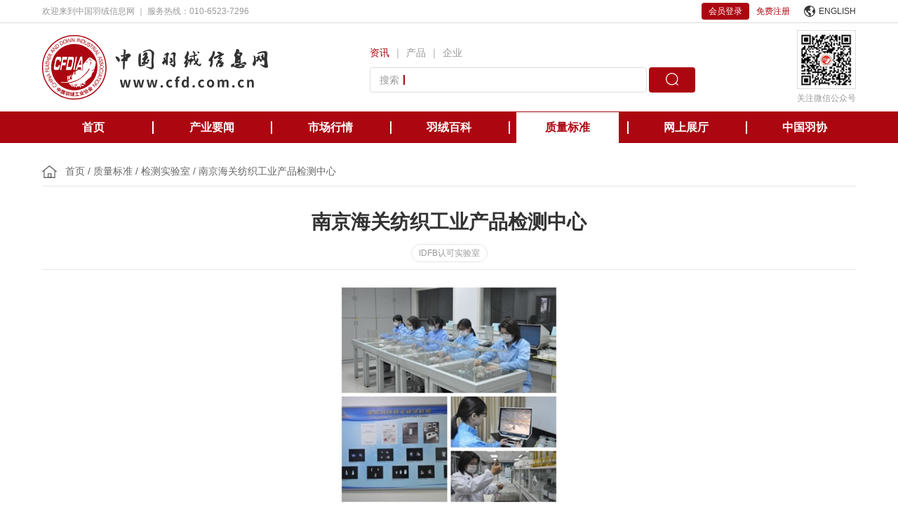

--- FILE ---
content_type: text/html; charset=utf-8
request_url: https://cfd.com.cn/index.php?s=/Web/Standard/lab_detail/id/2.html
body_size: 25104
content:
<!DOCTYPE html>
<html lang="zh-CN">
<head>
    <title>
    中国羽绒信息网
</title>
<meta name="keywords" content=""/>
<meta name="description" content=""/>
<script>
    var _hmt = _hmt || [];
    (function() {
        var hm = document.createElement("script");
        hm.src = "https://hm.baidu.com/hm.js?713f2e5fe42116ad21450dbfbd08a379";
        var s = document.getElementsByTagName("script")[0];
        s.parentNode.insertBefore(hm, s);
    })();
</script>

    <meta name="keywords" content=""/>
    <meta name="description" content=""/>
    <meta http-equiv="X-UA-Compatible" content="IE=edge,chrome=1">
    <meta name="viewport" content="width=device-width, initial-scale=1.0, user-scalable=no,minimal-ui">
    <meta charset="utf-8">
    <meta name="apple-mobile-web-app-capable" content="yes">
    <meta name="mobile-web-app-capable" content="yes">

    <link rel="shortcut icon" type="image/x-icon" href="/Public/static/zh/favicon.ico">
    <link rel="stylesheet" type="text/css" media="screen" href="/Public/static/zh/css/swiper.min.css"/>
    <link rel="stylesheet" type="text/css" media="screen" href="/Public/static/zh/css/comm.css"/>
    <link rel="stylesheet" type="text/css" media="screen" href="/Public/static/zh/css/default.css"/>
</head>
<body>

<!--header-->
<header id="header">
    <div class="headtop">
        <div class="inner">
            <div class="list_flex justify_content align_items">
                <div class="h_left">欢迎来到中国羽绒信息网  ｜ 服务热线：010-6523-7296</div>
                <div class="h_right">
                                            <div class="loginbox"><a class="login" href="/index.php?s=/Web/Member/login.html">会员登录</a><a class="red" href="javascript:;" onclick="showdialog('reg_html');">免费注册</a></div>                    <div class="language" style="cursor: pointer;">
                        <a href="http://en.cfd.com.cn" target="_blank">
                        <svg viewBox="107.835 107.835 100 100"><path d="M207.835,157.795c0-27.592-22.385-49.959-50-49.959c-27.615,0-50,22.368-50,49.959c0,25.488,19.101,46.517,43.78,49.577  c1.392,0.293,3.086,0.464,5.104,0.464c0.567,0,1.113-0.03,1.641-0.083C185.733,207.47,207.835,185.213,207.835,157.795z   M200.686,158.502c-0.144-2.493-0.473-4.933-0.975-7.304c0.044-0.847,0.057-1.649,0.034-2.395c0.621,2.899,0.947,5.907,0.947,8.992  C200.692,158.031,200.689,158.267,200.686,158.502z M114.979,157.795c0-3.028,0.315-5.983,0.914-8.833  c1.851,1.979,6.213,1.933,7.277-1.025c1.903,1.134,4.461,1.341,4.461,3.608c0,7.483,0.267,15.505,7.066,15.63  c0.191,0.002,3.792,1.364,5.505,5.808c0.593,1.536,2.936,0,5.506,0c1.283,0,0,2.162,0,6.835c0,4.655,10.038,11.824,10.038,11.824  c-0.046,3.082,0.08,5.573,0.336,7.564c-2.266-0.042-4.175,0.258-5.675,0.769C130.279,196.461,114.979,178.915,114.979,157.795z   M168.387,199.31c-0.222-1.087-1.194-1.683-2.968-1.217c1.415-6.025,2.103-9.401,5.057-11.964c4.274-3.705,0.509-7.824-2.744-7.339  c-2.563,0.387-0.943-3.174-3.231-3.371c-2.288-0.191-5.276-4.742-8.569-6.308c-1.746-0.829-3.461-3.05-6.153-3.15  c-2.386-0.092-5.873,2.018-5.873,0.391c0-5.239-0.531-8.977-0.64-10.47c-0.088-1.199-0.784-0.404,2.441-0.326  c1.755,0.047,0.898-3.526,2.635-3.665c1.707-0.135,5.773,1.597,6.81,0.907c0.962-0.643,7.075,16.044,7.075,2.758  c0-1.577-0.816-4.317,0-5.81c3.229-5.9,6.252-10.708,5.98-11.412c-0.154-0.396-3.304-0.723-5.824,0.123  c-0.85,0.284,0.271,1.616-0.951,1.9c-4.577,1.057-8.62-1.234-7.204-3.387c1.45-2.206,6.703-0.962,7.164-5.389  c0.265-2.535,0.484-5.472,0.631-7.654c6.159,0.963,5.481-7.993-3.677-8.952c18.528,0.217,34.229,12.182,39.99,28.788  c-0.292-0.266-0.63-0.427-1.022-0.467c-2.769-6.916-9.49-1.911-7.21,4.189c-12.215,9.39-9.089,15.939-5.075,19.689  c2.112,1.971,4.125,4.936,5.437,7.065c-1.427,4.161,5.258,2.495,8.555-4.566C194.828,184.217,183.13,195.58,168.387,199.31z"/></svg>ENGLISH</a>
                    </div>
                    <div class="oldversion" style="display: none;"><a href="">返回旧版</a></div>
                </div>
            </div>
        </div>
    </div>
    <div class="headcon">
        <div class="inner">
            <div class="content">
                <div class="bt-menu" id="bt_menu">
                    <div class="ico-menu">
                        <div class="bar"></div>
                        <div class="bar"></div>
                        <div class="bar"></div>
                    </div>
                </div>
                <div class="logo">
                    <a href="/">
                        <svg viewBox="0 21.434 60 17.118">
                            <g class="spic" fill="#AC0611">
                                <path d="M13.164,29.013L13.164,29.013"/>
                                <path d="M8.973,31.68c-0.128-0.052-0.231-0.129-0.308-0.231c-0.051-0.052-0.077-0.077-0.09-0.089l-0.064,0.166   c0.013,0.076,0.013,0.154,0,0.23c-0.025,0.064,0.167,0.103,0.167,0.103s0.09-0.038,0.23-0.103   C9.049,31.691,8.973,31.68,8.973,31.68"/>
                                <path d="M10.075,34.717c-0.039,0-0.077,0-0.103-0.013v-0.038c0.128,0.025,0.256,0,0.359-0.064l0.013-0.013   c-0.051,0.013-0.103,0.013-0.154,0c-0.128-0.038-0.167,0.013-0.167,0.013l-0.025-0.025c0,0,0.051-0.077,0.205-0.025   c0.064,0.012,0.115,0.012,0.179,0c0.026,0,0.039-0.014,0.039,0.012c0,0.026,0,0.014-0.064,0.064   C10.267,34.704,10.165,34.729,10.075,34.717"/>
                                <path d="M10.075,34.524h-0.039h-0.013v-0.013c0-0.013-0.025-0.18,0.051-0.205c0.051-0.025,0.115-0.051,0.18-0.051   c0.038,0,0.089,0.013,0.115,0.051c0.025,0.039,0.064,0.051,0.103,0.039l0,0c0.013,0,0.025,0,0.039,0.012   c0.013,0.014,0,0.014-0.09,0.078C10.306,34.499,10.19,34.524,10.075,34.524 M10.049,34.499h0.025c0.115,0,0.231-0.025,0.333-0.09   l0.038-0.025c-0.038,0-0.089-0.026-0.103-0.064c-0.013-0.025-0.051-0.038-0.089-0.038c-0.064,0-0.116,0.025-0.167,0.051   C10.049,34.346,10.036,34.436,10.049,34.499"/>
                                <path d="M12.831,27.77c-0.025-0.064-0.039-0.077-0.128-0.103c-0.09-0.025-0.064,0.09-0.064,0.09l-0.103,0.141   l-0.103,0.064l-0.089,0.103c0.128,0.115,0.333-0.128,0.333-0.128S12.843,27.834,12.831,27.77"/>
                                <path d="M11.869,28.744l0.167-0.167l0.103-0.192c-0.103,0.026-0.205,0.077-0.295,0.128   C11.767,28.577,11.767,28.808,11.869,28.744"/>
                                <path d="M12.831,29.282c-0.025-0.064-0.128-0.077-0.128-0.077l-0.039,0.205h0.103c0.103,0,0.09-0.064,0.09-0.064   L12.831,29.282z"/>
                                <path d="M9.024,34.422l0.154,0.23l0.089-0.038c0.09-0.038,0.064-0.103,0.026-0.167   C9.254,34.384,9.088,34.436,9.024,34.422"/>
                                <path d="M12.984,27.872l0.09-0.103l-0.141-0.038C12.933,27.783,12.946,27.834,12.984,27.872"/>
                                <polygon points="12.856,28.385 12.972,28.385 13.062,28.282 13.087,28.052 12.959,28.052  "/>
                                <path d="M13.023,28.692L13.023,28.692L13.023,28.692c0-0.038-0.013-0.077-0.026-0.115l-0.205-0.039   c0.039,0.103,0.051,0.205,0.064,0.308c0,0.103-0.205,0.192-0.103,0.192c0.064,0,0.128,0.013,0.192,0.026l0.077-0.103V28.692"/>
                                <path d="M8.319,38.549c-4.73-0.127-8.46-4.05-8.332-8.78c0.128-4.729,4.05-8.459,8.767-8.332h0.039   c4.73,0.128,8.46,4.051,8.332,8.78c-0.128,4.729-4.05,8.46-8.78,8.331H8.319z M8.793,21.732H8.754   c-4.563-0.115-8.357,3.486-8.485,8.05c-0.128,4.563,3.487,8.356,8.05,8.473h0.039c4.563,0.115,8.357-3.487,8.472-8.05   C16.958,25.655,13.356,21.848,8.793,21.732L8.793,21.732"/>
                                <path d="M4.704,35.435l0.141,0.103L4.73,35.704l0.359,0.23L4.73,36.473l-0.141-0.09l0.039-0.063l-0.218-0.142   l-0.205,0.309l-0.141-0.104l0.205-0.307L4.05,35.935l-0.051,0.063l-0.141-0.089l0.358-0.538l0.359,0.243L4.704,35.435z    M4.153,35.793l0.205,0.142l0.141-0.205l-0.218-0.142L4.153,35.793z M4.858,35.973L4.64,35.832l-0.141,0.205l0.218,0.141   L4.858,35.973z"/>
                                <path d="M4.871,36.857l0.436-0.986l0.961,0.41l-0.436,0.986l-0.154-0.064l0.013-0.038l-0.653-0.282l-0.013,0.039   L4.871,36.857z M6.05,36.345l-0.653-0.282l-0.295,0.692l0.654,0.282L6.05,36.345z M5.832,36.703l-0.077-0.038   c0.013,0.038,0.038,0.077,0.051,0.116l-0.077,0.025l0.077,0.025L5.755,36.96l-0.59-0.257l0.051-0.127l0.218,0.089l0.051-0.128   L5.294,36.46l0.051-0.128l0.192,0.076l0.026-0.076l-0.205-0.09l0.051-0.128l0.577,0.257l-0.051,0.127l-0.23-0.102l-0.026,0.076   l0.218,0.09L5.832,36.703z M5.614,36.678l0.09-0.025l-0.09-0.039l-0.051,0.129l0.103,0.039C5.64,36.742,5.627,36.703,5.614,36.678"/>
                                <path d="M6.166,37.012c0.089-0.025,0.218-0.052,0.372-0.104c0,0.039,0.013,0.09,0.013,0.129l0.115-0.461   l-0.333-0.078l0.039-0.141l0.487,0.115l-0.205,0.834c-0.013,0.025-0.025,0.063-0.039,0.09c-0.013,0.025-0.038,0.037-0.064,0.051   C6.524,37.46,6.499,37.46,6.473,37.46c-0.026,0-0.09-0.013-0.205-0.038c0-0.064,0-0.115,0-0.18   c0.051,0.013,0.103,0.025,0.141,0.038c0.064,0.013,0.103,0,0.116-0.052l0.038-0.141c-0.103,0.025-0.218,0.064-0.346,0.104   L6.166,37.012z M6.473,36.562l0.064,0.27l-0.154,0.025c-0.013-0.09-0.039-0.18-0.064-0.27L6.473,36.562z M6.704,37.088   c0.115-0.025,0.231-0.064,0.372-0.102l0.026,0.115l0.103-0.41L6.87,36.613l0.039-0.153l0.487,0.116l-0.192,0.82   c-0.013,0.051-0.039,0.089-0.077,0.127C7.088,37.55,7.05,37.562,7.011,37.55c-0.064-0.013-0.141-0.026-0.205-0.038   c0-0.064,0-0.115,0-0.18c0.051,0.013,0.09,0.025,0.141,0.038s0.103,0,0.115-0.052l0.039-0.179l-0.346,0.103L6.704,37.088z    M6.986,36.678c0.025,0.09,0.051,0.167,0.077,0.244L6.909,36.96c-0.025-0.09-0.051-0.179-0.064-0.257L6.986,36.678z"/>
                                <path d="M7.434,37.602l-0.013-0.154c0.116-0.014,0.244-0.025,0.385-0.039c0,0.039-0.013,0.09-0.013,0.142   c0.077-0.09,0.116-0.205,0.128-0.321h-0.09l0.013-0.127h0.103l0.013-0.18l0.141,0.013v0.179h0.103L8.19,37.242l-0.103-0.014   c0,0.168-0.077,0.334-0.192,0.449c0-0.013-0.038-0.039-0.103-0.103l0.026-0.025C7.665,37.562,7.55,37.575,7.434,37.602    M8.473,36.986l0.128,0.063c-0.064,0.128-0.128,0.257-0.218,0.372c0,0.025,0.013,0.051,0.025,0.076   c0,0.014,0.013,0.039,0.039,0.039c0.013,0,0.026-0.014,0.026-0.025c0.013-0.039,0.013-0.09,0.025-0.154   c0.026,0.013,0.051,0.039,0.09,0.051c-0.013,0.077-0.025,0.142-0.051,0.219c-0.026,0.063-0.064,0.09-0.103,0.09   c-0.077-0.014-0.128-0.064-0.167-0.167c-0.051,0.063-0.115,0.115-0.18,0.167c-0.025-0.026-0.051-0.064-0.103-0.115   c0.09-0.064,0.167-0.129,0.231-0.205c-0.013-0.168-0.026-0.334-0.013-0.5L7.857,36.87c-0.09,0.128-0.154,0.243-0.218,0.321   c0.038,0,0.103,0,0.167-0.014c-0.013,0.039-0.013,0.077-0.026,0.141c-0.103,0-0.192,0.014-0.295,0.026L7.46,37.217   c0.051-0.052,0.103-0.115,0.141-0.193H7.473l-0.025-0.127c0.077-0.104,0.141-0.231,0.192-0.359l0.128,0.051   c-0.064,0.115-0.128,0.219-0.18,0.295h0.077l0.077-0.128l0.103,0.052v-0.09l0.333,0.025c0-0.051,0-0.115,0.013-0.166l0.154,0.012   l-0.013,0.167l0.128,0.013c-0.026-0.038-0.064-0.064-0.103-0.103l0.089-0.077c0.051,0.039,0.09,0.09,0.128,0.115l-0.064,0.064   h0.077l-0.013,0.141l-0.256-0.012c0,0.127,0,0.23,0,0.307c0.039-0.076,0.077-0.141,0.115-0.23"/>
                                <polygon points="8.768,37.512 9.229,37.46 9.152,36.807 8.754,36.857 8.729,36.691 9.716,36.576 9.742,36.742    9.332,36.793 9.408,37.434 9.87,37.383 9.896,37.55 8.78,37.678  "/>
                                <path d="M10.139,36.396l0.154-0.052l0.256,0.858l0.141-0.038l-0.256-0.858l0.154-0.052l0.18,0.59   c0.025-0.153,0.038-0.308,0.051-0.462l0.154,0.014c-0.013,0.153-0.039,0.333-0.064,0.512l-0.128-0.025l0.064,0.219l0.32-0.09   l0.051,0.153l-1.089,0.333l-0.039-0.153l0.308-0.09l-0.064-0.218l-0.103,0.09c-0.115-0.154-0.218-0.295-0.32-0.41l0.115-0.104   c0.103,0.129,0.205,0.244,0.295,0.359L10.139,36.396z"/>
                                <path d="M11.062,36.408l0.09-0.051l-0.128-0.27l0.128-0.063l0.128,0.269l0.089-0.038l0.064,0.128l-0.09,0.039   l0.32,0.602l-0.128,0.064l-0.308-0.615l-0.09,0.052L11.062,36.408z M12.023,36.832c-0.039-0.051-0.064-0.09-0.103-0.129   c0.051-0.025,0.077-0.038,0.103-0.051c0.051-0.025,0.077-0.051,0.077-0.076c-0.064-0.18-0.154-0.359-0.244-0.526l-0.128,0.064   c0.153,0.32,0.179,0.603,0.089,0.846c-0.051-0.025-0.115-0.038-0.167-0.052c0.09-0.23,0.077-0.5-0.051-0.717l-0.167,0.09   l-0.064-0.129l0.167-0.09l-0.09-0.166l0.141-0.077l0.089,0.179l0.257-0.127l0.115,0.243c0.064,0.013,0.115,0.025,0.167,0.038   l0.051,0.18l-0.141-0.051l0.116,0.23c0.025,0.038,0.038,0.09,0.025,0.141c-0.013,0.039-0.039,0.077-0.064,0.103   C12.151,36.755,12.087,36.793,12.023,36.832 M11.498,36.64c0-0.103-0.013-0.205-0.039-0.308l0.128-0.025   c0.025,0.102,0.039,0.218,0.051,0.32C11.587,36.627,11.536,36.64,11.498,36.64"/>
                                <path d="M12.523,35.191v0.051c0.192,0.052,0.41,0.064,0.603,0.014c0,0.063,0,0.115,0,0.166   c-0.064,0.013-0.128,0.013-0.18,0.025l0.051,0.064l-0.487,0.371l-0.051-0.063c-0.026,0.052-0.039,0.115-0.064,0.179   c-0.038-0.012-0.089-0.025-0.167-0.051c0.103-0.191,0.154-0.41,0.154-0.628L12.523,35.191z M12.369,36.076l0.846-0.629l0.089,0.115   l-0.23,0.167c0.115,0.026,0.23,0.063,0.372,0.103l-0.064,0.154l-0.09-0.025c-0.115,0.089-0.256,0.205-0.423,0.346   c-0.026,0.025-0.064,0.051-0.09,0.09l-0.141-0.064c0.026-0.09,0.039-0.192,0.039-0.295l-0.23,0.166L12.369,36.076z M12.523,35.396   c0,0.103-0.026,0.205-0.051,0.308l0.359-0.27C12.728,35.435,12.625,35.422,12.523,35.396 M12.997,35.857l0.039-0.102l-0.192,0.141   c0,0.064,0,0.141-0.013,0.23c0.077-0.051,0.167-0.129,0.295-0.23L12.997,35.857"/>
                                <path d="M15.868,27.411l-0.82,0.667l-0.038-0.128l0.218-0.167l-0.141-0.372l-0.282,0.013l-0.039-0.128l1.064-0.025   L15.868,27.411z M15.317,27.706l0.436-0.333l-0.551,0.025L15.317,27.706z"/>
                                <path d="M15.933,28.5l-0.026-0.128c0.09-0.025,0.128-0.115,0.103-0.205l0,0c-0.013-0.039-0.039-0.09-0.064-0.115   c-0.039-0.026-0.077-0.026-0.115-0.026c-0.064,0.013-0.103,0.077-0.128,0.18l-0.025,0.141c-0.013,0.064-0.039,0.128-0.077,0.192   c-0.039,0.039-0.089,0.077-0.141,0.09c-0.077,0.026-0.167,0.013-0.23-0.039c-0.077-0.051-0.115-0.128-0.141-0.218   c-0.064-0.154,0.013-0.32,0.167-0.372c0.013,0,0.013,0,0.026-0.013l0.025,0.128h-0.013c-0.09,0.039-0.128,0.128-0.09,0.218   c0.013,0.051,0.039,0.103,0.077,0.128c0.039,0.025,0.09,0.039,0.128,0.025c0.064-0.013,0.103-0.077,0.128-0.179l0.025-0.128   c0.013-0.077,0.039-0.141,0.077-0.192s0.09-0.077,0.154-0.09c0.179-0.039,0.295,0.039,0.333,0.23   c0.051,0.141-0.013,0.295-0.154,0.346c-0.013,0-0.013,0-0.025,0.013L15.933,28.5z"/>
                                <path d="M16.035,29.27l-0.013-0.128c0.089-0.013,0.141-0.103,0.128-0.192l0,0c0-0.038-0.025-0.089-0.051-0.115   c-0.026-0.025-0.077-0.039-0.115-0.039c-0.064,0.013-0.103,0.064-0.141,0.167l-0.039,0.128c-0.013,0.064-0.051,0.128-0.089,0.18   c-0.039,0.038-0.103,0.064-0.154,0.064c-0.077,0.013-0.167-0.013-0.23-0.064c-0.064-0.064-0.103-0.141-0.115-0.231   c-0.039-0.154,0.051-0.308,0.205-0.346h0.013l0.013,0.141h-0.013c-0.09,0.026-0.141,0.115-0.115,0.205l0,0   c0,0.051,0.025,0.09,0.064,0.128c0.039,0.038,0.077,0.051,0.128,0.038c0.064-0.013,0.116-0.064,0.141-0.167l0.039-0.115   c0.013-0.064,0.051-0.141,0.103-0.192c0.039-0.039,0.103-0.064,0.154-0.077c0.18-0.026,0.282,0.064,0.308,0.256   c0.039,0.141-0.051,0.294-0.192,0.333c-0.013,0-0.013,0-0.025,0V29.27z"/>
                                <path d="M15.804,30.308c-0.141,0.013-0.269-0.039-0.384-0.115c-0.103-0.09-0.154-0.205-0.154-0.333   c0-0.128,0.051-0.244,0.141-0.32c0.103-0.09,0.244-0.128,0.372-0.128c0.141-0.013,0.282,0.039,0.397,0.128   c0.103,0.077,0.154,0.205,0.154,0.333c0,0.128-0.052,0.244-0.141,0.321C16.086,30.282,15.945,30.32,15.804,30.308 M15.804,30.192   c0.282,0,0.41-0.103,0.41-0.321c0-0.089-0.039-0.179-0.115-0.23c-0.192-0.115-0.423-0.115-0.615,0   c-0.077,0.051-0.115,0.141-0.103,0.23c0,0.09,0.039,0.18,0.115,0.231C15.586,30.167,15.702,30.192,15.804,30.192"/>
                                <path d="M15.933,31.256l0.013-0.141c0.103-0.025,0.18-0.115,0.192-0.23c0.013-0.09-0.013-0.18-0.077-0.244   c-0.077-0.076-0.179-0.115-0.282-0.115c-0.103-0.025-0.218,0-0.308,0.051c-0.077,0.052-0.128,0.129-0.141,0.219   c-0.026,0.103,0.025,0.218,0.128,0.27l-0.013,0.141c-0.179-0.064-0.269-0.244-0.23-0.424c0.013-0.127,0.077-0.243,0.179-0.307   c0.128-0.077,0.269-0.103,0.41-0.077c0.141,0.013,0.269,0.077,0.359,0.167c0.077,0.09,0.115,0.217,0.103,0.346   c-0.013,0.09-0.038,0.18-0.103,0.244C16.099,31.218,16.009,31.256,15.933,31.256"/>
                                <path d="M15.868,32.346l-1.063,0.025l0.038-0.128h0.282l0.115-0.385l-0.23-0.167l0.038-0.127l0.859,0.641   L15.868,32.346z M15.253,32.243h0.551l-0.449-0.308L15.253,32.243z"/>
                                <polygon points="15.42,33.436 15.317,33.384 15.445,33.089 14.638,32.743 14.689,32.627 15.497,32.986    15.625,32.691 15.74,32.743  "/>
                                <polygon points="15.304,33.652 14.42,33.179 14.484,33.076 15.355,33.551  "/>
                                <polygon points="16.086,31.666 15.112,31.436 15.15,31.32 16.112,31.551  "/>
                                <path d="M14.305,34.294c-0.128-0.077-0.218-0.18-0.256-0.32c-0.039-0.128-0.013-0.257,0.064-0.358   c0.064-0.104,0.167-0.18,0.295-0.193c0.141-0.012,0.269,0.025,0.384,0.104c0.116,0.076,0.218,0.191,0.256,0.32   c0.039,0.128,0.013,0.256-0.064,0.358c-0.064,0.103-0.179,0.18-0.295,0.192C14.548,34.422,14.42,34.384,14.305,34.294    M14.369,34.179c0.231,0.153,0.41,0.141,0.525-0.026c0.051-0.076,0.064-0.166,0.039-0.256c-0.09-0.192-0.295-0.32-0.5-0.333   c-0.089,0-0.167,0.052-0.218,0.128c-0.051,0.077-0.064,0.166-0.039,0.256C14.202,34.037,14.279,34.127,14.369,34.179"/>
                                <polygon points="14.074,35.332 13.331,34.666 13.433,34.551 14.381,34.717 13.766,34.166 13.843,34.076    14.6,34.742 14.497,34.857 13.536,34.691 14.151,35.242  "/>
                                <polygon points="0.897,30.756 1.025,30.743 1.077,31.115 1.359,31.076 1.32,30.718 1.436,30.692 1.487,31.064    1.936,31 1.948,31.115 0.961,31.256  "/>
                                <polygon points="0.859,30.103 0.987,30.09 1,30.474 1.294,30.461 1.282,30.09 1.41,30.077 1.423,30.449    1.743,30.436 1.73,30.051 1.858,30.039 1.884,30.551 0.884,30.59  "/>
                                <path d="M0.884,29.475l1.025-0.282l-0.013,0.128l-0.269,0.064l-0.026,0.397l0.256,0.103l-0.013,0.128l-0.987-0.397   L0.884,29.475z M1.513,29.436l-0.539,0.128l0.513,0.192L1.513,29.436z"/>
                                <polygon points="1.013,28.462 1.141,28.475 1.089,28.795 1.948,28.936 1.936,29.051 1.077,28.911 1.025,29.231    0.897,29.218  "/>
                                <polygon points="1.038,28.347 1.448,28.449 1.589,27.923 1.179,27.821 1.218,27.706 2.179,27.962 2.153,28.077    1.705,27.962 1.577,28.487 2.012,28.603 1.987,28.718 1.013,28.462  "/>
                                <polygon points="1.487,27 1.589,27.052 1.461,27.398 1.73,27.513 1.872,27.167 1.987,27.206 1.846,27.552    2.153,27.667 2.294,27.308 2.41,27.359 2.23,27.834 1.294,27.462  "/>
                                <path d="M1.564,26.809l0.115-0.231c0.103-0.192,0.218-0.256,0.372-0.179c0.115,0.038,0.18,0.167,0.141,0.282v0.013   l0.013-0.013c0.026-0.039,0.077-0.064,0.115-0.09c0.077,0,0.141,0,0.218,0.026l0.141,0.025c0.026,0,0.051,0.013,0.077,0.013   l-0.064,0.141l-0.064-0.013l-0.154-0.026c-0.064-0.013-0.128-0.013-0.192,0c-0.051,0.026-0.09,0.077-0.116,0.128l-0.051,0.09   L2.5,27.167L2.448,27.27L1.564,26.809z M1.73,26.77l0.295,0.154l0.064-0.115c0.064-0.128,0.051-0.218-0.051-0.27   s-0.18,0-0.256,0.128L1.73,26.77z"/>
                                <path d="M2.371,25.309l1,0.333l-0.077,0.103l-0.256-0.09l-0.243,0.32l0.154,0.231l-0.077,0.103l-0.589-0.885   L2.371,25.309z M2.922,25.629L2.41,25.437l0.32,0.448L2.922,25.629z"/>
                                <polygon points="3.243,24.36 3.961,25.065 3.845,25.167 2.897,24.962 3.486,25.54 3.41,25.616 2.692,24.911    2.807,24.809 3.743,25.027 3.166,24.437  "/>
                                <path d="M3.448,24.181l0.256-0.192c0.064-0.051,0.128-0.089,0.205-0.115c0.064-0.013,0.128-0.013,0.192,0   c0.115,0.039,0.205,0.115,0.27,0.205c0.077,0.103,0.128,0.218,0.128,0.346c0,0.141-0.077,0.269-0.192,0.346l-0.269,0.205   L3.448,24.181z M3.615,24.207l0.461,0.589l0.154-0.128c0.192-0.141,0.205-0.321,0.039-0.526c-0.052-0.077-0.141-0.141-0.244-0.154   c-0.103,0-0.205,0.039-0.282,0.116L3.615,24.207z"/>
                                <path d="M4.589,23.296l0.282-0.141c0.077-0.039,0.154-0.064,0.231-0.077c0.064,0,0.128,0.013,0.192,0.038   c0.103,0.064,0.179,0.154,0.23,0.256c0.064,0.116,0.09,0.244,0.077,0.359c-0.026,0.141-0.128,0.256-0.256,0.308L5.05,24.193   L4.589,23.296z M4.755,23.348l0.346,0.667l0.179-0.09c0.205-0.103,0.256-0.282,0.141-0.5c-0.039-0.089-0.115-0.167-0.205-0.205   c-0.103-0.013-0.218,0-0.295,0.064L4.755,23.348z"/>
                                <path d="M6.473,23.027c0.051,0.128,0.064,0.282,0.013,0.41c-0.039,0.128-0.141,0.218-0.269,0.256   c-0.116,0.051-0.244,0.038-0.346-0.026c-0.115-0.077-0.205-0.179-0.244-0.32c-0.051-0.128-0.064-0.282-0.013-0.41   c0.039-0.128,0.141-0.218,0.269-0.256c0.115-0.051,0.244-0.039,0.346,0.025C6.345,22.784,6.422,22.899,6.473,23.027 M6.345,23.079   c-0.09-0.256-0.244-0.346-0.436-0.282c-0.09,0.026-0.154,0.09-0.18,0.18c-0.025,0.103-0.025,0.218,0.026,0.32   c0.025,0.103,0.089,0.192,0.179,0.256c0.077,0.051,0.167,0.064,0.256,0.025c0.09-0.025,0.154-0.089,0.192-0.179   C6.396,23.284,6.383,23.181,6.345,23.079"/>
                                <polygon points="6.999,22.489 6.921,23.438 6.781,23.463 6.345,22.527 6.473,22.501 6.832,23.309 6.909,22.425    7.05,22.386 7.46,23.194 7.499,22.31 7.614,22.284 7.562,23.309 7.409,23.348  "/>
                                <polygon points="8.588,22.258 8.626,23.258 8.473,23.258 7.934,22.45 7.96,23.284 7.845,23.284 7.806,22.284    7.96,22.271 8.498,23.091 8.473,22.258  "/>
                                <path d="M2.884,34.704l0.09,0.103c-0.051,0.103-0.025,0.218,0.051,0.282c0.064,0.063,0.154,0.103,0.244,0.089   c0.103-0.012,0.205-0.063,0.282-0.141c0.077-0.064,0.141-0.166,0.167-0.27c0.013-0.089-0.013-0.179-0.077-0.243   c-0.064-0.089-0.192-0.115-0.295-0.063l-0.103-0.104c0.167-0.089,0.372-0.051,0.475,0.09c0.089,0.09,0.141,0.219,0.115,0.334   c-0.026,0.141-0.09,0.27-0.205,0.359c-0.09,0.102-0.218,0.166-0.359,0.166c-0.128,0-0.244-0.051-0.333-0.141   c-0.064-0.064-0.103-0.142-0.115-0.231C2.807,34.846,2.833,34.768,2.884,34.704"/>
                                <polygon points="2.474,34.589 2.82,34.346 2.5,33.909 2.153,34.152 2.089,34.051 2.897,33.474 2.974,33.563    2.602,33.832 2.922,34.269 3.281,34.012 3.358,34.102 2.538,34.691  "/>
                                <polygon points="1.448,32.846 2.333,32.385 2.41,32.512 1.91,33.346 2.641,32.974 2.692,33.076 1.807,33.537    1.73,33.396 2.23,32.563 1.5,32.948  "/>
                                <path d="M1.192,32.191l0.82-0.666l0.051,0.128L1.846,31.82l0.141,0.385l0.282-0.014L2.32,32.32l-1.077,0.013   L1.192,32.191z M1.743,31.896L1.308,32.23l0.551-0.025L1.743,31.896z"/>
                                <polygon points="1.897,33.73 2.756,33.217 2.807,33.32 1.961,33.832  "/>

                                <rect x="8.838" y="22.695" transform="matrix(-0.1402 0.9901 -0.9901 -0.1402 33.1744 16.6967)" width="1" height="0.115"/>
                                <polygon points="10.472,22.476 10.241,23.45 10.087,23.412 9.78,22.501 9.588,23.296 9.472,23.271 9.703,22.296    9.857,22.335 10.165,23.258 10.357,22.45  "/>
                                <path d="M10.716,22.553l0.308,0.115c0.077,0.026,0.154,0.064,0.218,0.116c0.051,0.051,0.077,0.103,0.103,0.167   c0.025,0.115,0.013,0.231-0.039,0.346c-0.039,0.115-0.115,0.218-0.23,0.295c-0.128,0.064-0.27,0.077-0.397,0.013l-0.32-0.115   L10.716,22.553z M10.78,22.72l-0.269,0.692l0.179,0.077c0.218,0.089,0.372,0.013,0.474-0.231c0.051-0.09,0.051-0.192,0.013-0.295   c-0.051-0.09-0.141-0.154-0.244-0.179L10.78,22.72z"/>
                                <path d="M12.331,23.309l-0.294,0.539c-0.128,0.243-0.308,0.308-0.539,0.179c-0.103-0.039-0.167-0.128-0.205-0.23   c-0.013-0.116,0.013-0.218,0.064-0.321l0.308-0.551l0.103,0.051l-0.295,0.525c-0.103,0.179-0.064,0.308,0.09,0.397   c0.064,0.038,0.141,0.051,0.218,0.025c0.077-0.039,0.141-0.115,0.18-0.192l0.282-0.5L12.331,23.309z"/>
                                <path d="M12.882,23.988l-0.103-0.077c0.051-0.077,0.026-0.18-0.051-0.218l0,0c-0.039-0.026-0.077-0.039-0.128-0.039   c-0.039,0-0.077,0.025-0.103,0.064c-0.038,0.051-0.025,0.128,0.026,0.218l0.064,0.128c0.039,0.064,0.064,0.128,0.064,0.192   c0,0.051-0.026,0.115-0.051,0.154c-0.039,0.064-0.116,0.115-0.206,0.128c-0.089,0-0.179-0.025-0.243-0.077   c-0.141-0.077-0.192-0.256-0.115-0.397l0.013-0.013l0.115,0.077l0,0c-0.039,0.077-0.013,0.18,0.064,0.231l0,0   c0.039,0.025,0.09,0.051,0.141,0.051s0.09-0.026,0.115-0.064c0.039-0.051,0.026-0.128-0.025-0.218l-0.064-0.128   c-0.038-0.064-0.064-0.128-0.077-0.205c0-0.064,0.013-0.116,0.051-0.167c0.103-0.154,0.244-0.167,0.41-0.051   c0.128,0.064,0.18,0.231,0.115,0.359C12.895,23.963,12.895,23.963,12.882,23.988L12.882,23.988z"/>
                                <polygon points="13.677,24.245 13.612,24.347 13.356,24.155 12.818,24.847 12.728,24.771 13.253,24.078    12.997,23.886 13.074,23.783  "/>

                                <rect x="13.538" y="25.247" transform="matrix(-0.757 0.6534 -0.6534 -0.757 41.1994 35.2858)" width="1" height="0.115"/>
                                <path d="M14.881,25.54l-0.603,0.872l-0.077-0.103l0.167-0.231l-0.244-0.32l-0.269,0.09l-0.077-0.103l1.012-0.321   L14.881,25.54z M14.433,25.975l0.333-0.436l-0.525,0.179L14.433,25.975z"/>
                                <polygon points="15.228,26.065 14.471,26.501 14.664,26.834 14.561,26.898 14.305,26.462 15.164,25.962  "/>
                                <path d="M13.779,24.334l0.192,0.18c0.154,0.154,0.18,0.282,0.064,0.41c-0.077,0.103-0.205,0.128-0.308,0.064   l-0.013-0.013l0.013,0.013c0.025,0.039,0.051,0.09,0.051,0.141c-0.013,0.064-0.051,0.141-0.09,0.205l-0.064,0.128   c-0.013,0.026-0.026,0.039-0.039,0.064l-0.09-0.089c0.013-0.026,0.026-0.039,0.026-0.051l0.077-0.128   c0.039-0.051,0.051-0.115,0.051-0.192c-0.013-0.064-0.039-0.115-0.09-0.154l-0.077-0.064l-0.295,0.32l-0.09-0.077L13.779,24.334z    M13.779,24.501l-0.231,0.244l0.09,0.09c0.103,0.103,0.192,0.103,0.269,0.025c0.077-0.077,0.051-0.167-0.051-0.282L13.779,24.501z"/>
                                <path d="M7.537,29.91c0.051,0,0.089-0.025,0.128-0.103c0.039-0.051,0.064-0.103,0.09-0.154   c0.038-0.115,0.064-0.244,0.077-0.359l0.103-0.525c0.026-0.167,0.051-0.295,0.064-0.385c0.013-0.089,0.013-0.167,0-0.256   C7.985,28.039,7.96,28,7.896,28h-0.73l-0.372,1.91H7.537z"/>
                                <path d="M8.524,23.809c-3.397,0.013-6.127,2.781-6.114,6.178c0.026,3.396,2.794,6.127,6.178,6.114   c3.396-0.014,6.127-2.781,6.114-6.179l0,0C14.689,26.526,11.92,23.796,8.524,23.809L8.524,23.809z M10.69,27.167l0.026,3.512   h-0.385v-0.692H9.498L9.242,30.68H8.857l1.32-3.512H10.69z M8.934,27.219h0.333L8.626,30.68H8.293L8.934,27.219z M8.139,27.193   c0.064,0,0.141,0.039,0.18,0.09c0.051,0.064,0.077,0.141,0.089,0.218c0.013,0.128,0.013,0.256,0.013,0.372   c0,0.141-0.026,0.27-0.039,0.41l-0.218,1.154C8.126,29.628,8.088,29.82,8.037,30c-0.039,0.128-0.077,0.256-0.141,0.385   c-0.038,0.077-0.089,0.153-0.153,0.218c-0.064,0.063-0.154,0.09-0.231,0.09H6.319l0.653-3.512h1.167V27.193z M4.576,30.32   c-0.026,0.064-0.077,0.128-0.116,0.192c-0.051,0.052-0.103,0.09-0.167,0.128c-0.051,0.039-0.115,0.052-0.167,0.052H3.461   c-0.039,0-0.077-0.013-0.116-0.038c-0.038-0.026-0.077-0.052-0.115-0.078c-0.039-0.038-0.064-0.076-0.077-0.127   c-0.026-0.09-0.039-0.167-0.026-0.256c0-0.141,0.013-0.282,0.039-0.423l0.32-1.692c0.013-0.064,0.026-0.141,0.051-0.218   c0.026-0.077,0.051-0.154,0.077-0.23c0.039-0.077,0.077-0.154,0.128-0.218c0.039-0.064,0.103-0.115,0.167-0.154   c0.052-0.025,0.103-0.051,0.154-0.051h0.705c0.051,0,0.09,0.013,0.128,0.039c0.039,0.026,0.077,0.064,0.103,0.103   c0.039,0.064,0.051,0.128,0.064,0.192c0.013,0.141,0,0.282-0.025,0.423L4.96,28.436H4.602c0.013-0.077,0.026-0.128,0.026-0.192   c0.013-0.051,0.013-0.116,0-0.167c0-0.051-0.051-0.089-0.103-0.089l0,0H4.102c-0.038,0-0.09,0-0.128,0.025   c-0.026,0.013-0.051,0.026-0.077,0.051c-0.025,0.039-0.051,0.09-0.064,0.141c-0.039,0.09-0.051,0.192-0.077,0.295l-0.167,0.846   c-0.025,0.115-0.038,0.231-0.038,0.333c0,0.051,0,0.089,0.013,0.141c0.013,0.026,0.025,0.051,0.051,0.064   c0.039,0.013,0.077,0.025,0.115,0.025h0.41c0.09,0,0.154-0.025,0.179-0.09c0.026-0.051,0.039-0.103,0.052-0.167l0.051-0.282h0.359   L4.64,30.051C4.64,30.154,4.614,30.244,4.576,30.32z M5.409,27.206h1.282L6.55,27.975H5.602L5.46,28.731h0.897L6.217,29.5H5.319   l-0.218,1.18H4.768L5.409,27.206z M13.958,30.256c0,0.064,0,0.141-0.025,0.205c-0.026,0.064-0.103,0.064-0.256,0.154   c-0.103,0.064-0.218,0.103-0.333,0.128c-0.205,0.064-0.064,0.231-0.064,0.231c0.09-0.039,0.179-0.09,0.256-0.154   c0.064-0.064,0.269-0.064,0.269-0.064c-0.013,0.115-0.051,0.244-0.077,0.359c-0.039,0.103-0.064,0.128-0.308,0.256   c-0.039,0.025-0.154,0.359-0.205,0.372l-0.128,0.59l0.013,0.063l-0.038,0.025l-0.013,0.052l-0.013-0.038l-1.115,0.986l-0.603,0.487   l0.436,0.038l-0.205,0.09l-0.487,0.039l0.295,0.141c0,0,0.231,0.077,0.256,0.192c0.026,0.115-0.141,0.103-0.141,0.103l-0.397-0.076   c-0.039-0.052-0.09-0.09-0.154-0.129l-0.09-0.038c-0.09-0.038-0.205,0.063-0.205,0.063s-0.09,0.129-0.141,0.154   s-0.09,0.128-0.09,0.128l0.141,0.038c0.077,0.026,0.154,0.026,0.231,0.014c0.089,0,0.333-0.025,0.333-0.025   c0,0.076,0,0.141-0.025,0.205c-0.026,0.063-0.231,0.127-0.295,0.127c-0.141-0.025-0.282-0.051-0.423-0.102   c-0.103-0.039-0.205-0.052-0.321-0.025l0.295,0.179c0.013,0.103-0.013,0.205-0.077,0.295c-0.103,0.103-0.231-0.205-0.231-0.205   l-0.487-0.295c0,0,0.23,0.18,0.205,0.308c-0.026,0.129-0.231,0-0.231,0s-0.5-0.525-0.692-0.628   c-0.192-0.103-0.141,0.142-0.141,0.142l0.564,0.358c0.051,0.063,0.09,0.142,0.09,0.23c0,0.153-0.205,0.103-0.205,0.103   s-0.436-0.461-0.564-0.525c-0.128-0.064-0.128,0.039-0.128,0.039s0.333,0.243,0.359,0.358c0.026,0.115-0.103,0-0.256,0.025   c-0.154,0.026-0.525-0.628-0.667-0.73s-0.025,0.192-0.025,0.192l0.333,0.308c0,0,0,0.192-0.103,0.167s-0.41-0.309-0.41-0.309   c-0.115-0.166-0.256-0.32-0.423-0.436c-0.205-0.128-0.141-0.18-0.141-0.18l0.73-0.153l0.359-0.128   c0.692-0.192,1.346-0.5,1.948-0.897c1.308-0.91,2.333-2.204,2.372-2.409l0.077-0.18l-0.064-0.269   c-0.359,0.885-1.436,1.858-2.166,2.525c-0.731,0.666-3.077,1.346-3.743,1.358c-1.436,0.052-1.563-0.103-1.563-0.103   c-0.192-0.025-0.064-0.115-0.064-0.115s0.807,0.103,1.166,0.051c0.449-0.051,0.397,0.014,0.461-0.025   c0.09-0.039,0.192-0.064,0.295-0.076c-0.051-0.104-0.103-0.205-0.128-0.309V33.32l-0.026-0.09C6.742,33.153,6.729,33.076,6.716,33   c-0.013-0.129-0.013-0.27,0-0.398c0-0.09,0.013-0.18,0.039-0.256c0.026-0.09,0.205-0.205,0.205-0.205l0.064,0.23   c0,0-0.077,0.987-0.064,1.115c0.013,0.129,0,0,0.103-0.025s0.103-0.039,0.103-0.039l0.09-0.128l0.077-0.025l0.039-0.167   c0.039-0.166-0.205,0.025-0.269,0s0-0.09,0-0.205s0,0,0.025-0.153c0.026-0.153,0,0,0-0.128c0-0.129,0.064-0.129,0.077-0.23   c0.013-0.104,0.103-0.142,0.192-0.257c0.089-0.116,0.089-0.09,0.154-0.09c0.064,0,0.038,0.295,0.038,0.295l-0.192,0.358   l0.089,0.487l0.103,0.103l0.167-0.064l0.09-0.128c0.077-0.128,0,0,0-0.089c0-0.09,0.167-0.09,0.167-0.09l0.039-0.064   c0.038-0.064,0.089-0.115,0.141-0.167c0,0-0.243,0.231-0.423-0.025s0,0-0.025-0.063c-0.026-0.064,0.103-0.193,0.103-0.193   l0.025-0.141l-0.025-0.051c-0.039-0.064,0.025-0.104,0.025-0.257s0.103-0.142,0.103-0.142l0.025,0.104l-0.025,0.153   c0.025,0.052,0.077,0.077,0.128,0.077c0.09,0,0.064-0.103,0.077-0.192s0-0.103,0-0.103l0.039-0.128   c0.039-0.103,0.077-0.218,0.128-0.308c0.09-0.167,0,0,0.026-0.103c0.025-0.103,0.128-0.09,0.167-0.153   c0.026-0.039,0.039-0.064,0.064-0.104l0.039,0.167l-0.064,0.179c0.025,0.014,0.115,0.078,0.167,0.052   c0.09-0.038,0.192-0.103,0.192-0.103C8.883,31.27,8.87,31.18,8.896,31.09c0.039-0.129,0.064-0.09,0.09-0.142   c0.025-0.051,0.128-0.063,0.128-0.063s0.218,0.102,0.256-0.014c0.039-0.115,0.077-0.191,0.103-0.281   c0.026-0.09,0.128-0.025,0.167,0.051c0.038,0.077,0.103,0.09,0.141,0.052c0.077-0.038,0.167-0.064,0.256-0.077   c0.103-0.025,0.256,0.128,0.256,0.128c-0.154,0.038,0.385,0.026,0.539,0.026c0.013-0.27-0.013-1.359,0.013-1.449   c0.449-0.628,0.936-1.218,1.448-1.794c0.231-0.205,0.718-0.103,0.756-0.039c0.128,0.115,0.256,0.23,0.385,0.333   c0,0,0.667,0.372,0.782,0.667c0.115,0.295-0.115,1.282-0.115,1.282l-0.231,0.564C13.817,30.308,13.958,30.167,13.958,30.256z"/>
                                <polygon points="10.318,27.834 9.754,29.321 10.331,29.321  "/>
                            </g>
                            <g class="stet" fill="#333333">
                                <path d="M20.649,33.307h0.525l0.218,1c0.038,0.192,0.064,0.385,0.103,0.59h0.013   c0.039-0.205,0.077-0.397,0.128-0.59l0.244-1h0.474l0.256,1c0.051,0.192,0.077,0.385,0.128,0.59h0.013   c0.039-0.205,0.064-0.397,0.103-0.59l0.218-1h0.487l-0.5,2.025h-0.628l-0.218-0.885c-0.039-0.191-0.077-0.371-0.116-0.59h-0.013   c-0.039,0.219-0.064,0.398-0.115,0.59l-0.205,0.885h-0.603L20.649,33.307z"/>
                                <path d="M24.2,33.307h0.525l0.218,1c0.039,0.192,0.064,0.385,0.103,0.59h0.013c0.039-0.205,0.077-0.397,0.128-0.59   l0.244-1h0.474l0.256,1c0.051,0.192,0.077,0.385,0.128,0.59h0.013c0.038-0.205,0.064-0.397,0.103-0.59l0.218-1h0.487l-0.5,2.025   h-0.628l-0.218-0.885c-0.039-0.191-0.077-0.371-0.115-0.59h-0.013c-0.039,0.219-0.064,0.398-0.116,0.59l-0.205,0.885h-0.602   L24.2,33.307z"/>
                                <path d="M27.75,33.307h0.525l0.218,1c0.038,0.192,0.064,0.385,0.103,0.59h0.013c0.039-0.205,0.077-0.397,0.128-0.59   l0.244-1h0.474l0.256,1c0.051,0.192,0.077,0.385,0.128,0.59h0.013c0.039-0.205,0.064-0.397,0.103-0.59l0.218-1h0.487l-0.5,2.025   h-0.628l-0.218-0.885c-0.039-0.191-0.077-0.371-0.116-0.59h-0.013c-0.039,0.219-0.064,0.398-0.115,0.59l-0.205,0.885h-0.603   L27.75,33.307z"/>
                                <path d="M31.455,35.037c0.013-0.18,0.166-0.32,0.346-0.32c0.18,0.013,0.32,0.167,0.32,0.346   c-0.013,0.18-0.153,0.32-0.333,0.32C31.596,35.383,31.455,35.229,31.455,35.037L31.455,35.037z"/>
                                <path d="M32.967,34.319c-0.025-0.551,0.398-1.038,0.949-1.063c0.025,0,0.051,0,0.076,0   c0.219,0,0.424,0.076,0.59,0.23l-0.256,0.346c-0.09-0.076-0.192-0.128-0.308-0.128c-0.308,0-0.513,0.243-0.513,0.628   s0.205,0.629,0.5,0.629c0.141-0.014,0.281-0.064,0.396-0.167l0.205,0.347c-0.179,0.153-0.422,0.242-0.666,0.242   C33.391,35.383,32.967,34.986,32.967,34.319z"/>
                                <path d="M36.505,32.858c-0.063-0.026-0.141-0.038-0.218-0.038c-0.154,0-0.244,0.09-0.244,0.32v0.166h0.385v0.424   h-0.385v1.602h-0.525V33.73h-0.269v-0.398l0.269-0.025v-0.166c0-0.424,0.193-0.744,0.705-0.744c0.129,0,0.257,0.025,0.385,0.077   L36.505,32.858z"/>
                                <path d="M37.082,34.319c0-0.667,0.41-1.063,0.846-1.063c0.192,0,0.385,0.076,0.513,0.218l-0.025-0.32v-0.705h0.525   v2.884h-0.437l-0.037-0.205h-0.014c-0.141,0.154-0.346,0.244-0.564,0.256C37.415,35.383,37.082,34.986,37.082,34.319z    M38.428,34.729v-0.884c-0.103-0.104-0.23-0.154-0.371-0.154c-0.231,0-0.424,0.218-0.424,0.615s0.154,0.628,0.424,0.628   C38.197,34.947,38.338,34.857,38.428,34.729z"/>
                                <path d="M39.928,35.037c0.013-0.18,0.166-0.32,0.346-0.32c0.18,0.013,0.32,0.167,0.32,0.346   c-0.013,0.18-0.154,0.32-0.333,0.32c-0.18,0-0.333-0.153-0.333-0.332C39.928,35.037,39.928,35.037,39.928,35.037z"/>
                                <path d="M41.439,34.319c-0.025-0.551,0.398-1.038,0.949-1.063c0.025,0,0.051,0,0.076,0   c0.219,0,0.436,0.076,0.59,0.23l-0.256,0.346c-0.09-0.076-0.192-0.128-0.309-0.128c-0.307,0-0.512,0.243-0.512,0.628   s0.205,0.629,0.5,0.629c0.141-0.014,0.281-0.064,0.396-0.167l0.205,0.347c-0.18,0.153-0.422,0.242-0.653,0.242   C41.863,35.383,41.439,34.986,41.439,34.319z"/>
                                <path d="M43.772,34.319c0-0.679,0.462-1.063,0.975-1.063s0.974,0.385,0.974,1.063c0,0.68-0.461,1.052-0.974,1.052   S43.772,34.986,43.772,34.319z M45.17,34.319c0-0.384-0.154-0.628-0.436-0.628c-0.282,0-0.436,0.244-0.436,0.628   c0,0.385,0.153,0.628,0.436,0.628C45.016,34.947,45.17,34.704,45.17,34.319z"/>
                                <path d="M46.593,33.307h0.436l0.038,0.27h0.014c0.166-0.18,0.358-0.32,0.627-0.32   c0.244-0.014,0.475,0.128,0.552,0.359c0.18-0.193,0.385-0.359,0.642-0.359c0.436,0,0.627,0.308,0.627,0.808v1.256h-0.525v-1.205   c0-0.308-0.09-0.423-0.281-0.423c-0.154,0.025-0.295,0.103-0.385,0.23v1.385h-0.525v-1.192c0-0.308-0.09-0.423-0.282-0.423   c-0.153,0.025-0.295,0.103-0.385,0.23v1.385h-0.538v-2H46.593z"/>
                                <path d="M50.477,35.037c0.013-0.18,0.166-0.32,0.346-0.32c0.18,0.013,0.32,0.167,0.32,0.346   c-0.013,0.18-0.153,0.32-0.333,0.32C50.617,35.383,50.477,35.229,50.477,35.037L50.477,35.037z"/>
                                <path d="M51.988,34.319c-0.025-0.551,0.398-1.038,0.949-1.063c0.025,0,0.051,0,0.076,0   c0.219,0,0.424,0.076,0.59,0.23l-0.256,0.346c-0.09-0.076-0.192-0.128-0.308-0.128c-0.308,0-0.513,0.243-0.513,0.628   s0.205,0.629,0.5,0.629c0.141-0.014,0.281-0.064,0.396-0.167l0.205,0.347c-0.179,0.153-0.422,0.242-0.666,0.242   C52.412,35.383,51.988,34.986,51.988,34.319z"/>
                                <path d="M54.449,33.307h0.437l0.038,0.27h0.014c0.166-0.192,0.41-0.308,0.653-0.32c0.436,0,0.628,0.308,0.628,0.808   v1.256h-0.525v-1.192c0-0.307-0.09-0.423-0.282-0.423c-0.167,0-0.269,0.077-0.423,0.231v1.384h-0.525v-2.013H54.449z"/>
                                <path d="M19.944,27.154c-0.103-0.013-0.269-0.077-0.397,0c0,0-0.089,0.218,0,0.308   c0.09,0.09,0.564,0.987,0.68,1.025c0.115,0.039,0.32,0.077,0.384-0.205c0.064-0.23,0.026-0.487-0.103-0.692   C20.393,27.449,20.06,27.167,19.944,27.154z"/>
                                <path d="M22.739,26.385c-0.09,0.013-0.372,0.103-0.654,0.18c0-0.103,0.013-0.192,0.039-0.282   c0.064-0.077,0.154-0.654,0.09-0.769c-0.064-0.115-0.423-0.359-0.641-0.32c0,0,0.013,0.23,0.115,0.295   c0.039,0.025,0,0.577-0.051,1.218c-0.103,0.025-0.179,0.051-0.205,0.051c-0.128,0.013-0.423-0.025-0.577,0.052   c0,0,0.077,0.294,0.18,0.32c0.179,0.013,0.372,0.013,0.564-0.013c-0.013,0.141-0.026,0.294-0.039,0.436   c-0.308,0.192-0.564,0.449-0.577,0.513c-0.064,0.231,0.179,0.32,0.294,0.308c0.026,0,0.116,0,0.231,0   c-0.013,0.128-0.013,0.231-0.013,0.32c0.013,0.603-0.026,1.487,0,1.628c0.025,0.141,0.179,0.385,0.218,0.32s0.23-0.358,0.23-0.5   c0-0.103,0.039-1.09,0.064-1.756c0.333-0.013,0.653-0.025,0.667-0.103c0.038-0.167,0.038-0.333,0-0.5   c-0.051-0.09,0.794-0.692,0.884-0.769c0.09-0.077-0.039-0.257-0.154-0.475S22.918,26.36,22.739,26.385z M22.034,27.283   c0-0.103,0.013-0.218,0.013-0.333c0.128-0.038,0.244-0.051,0.231,0C22.251,27.103,22.162,27.219,22.034,27.283L22.034,27.283z"/>
                                <path d="M26.917,29.295c-0.423,0.128-0.667,0.09-0.667,0.051s-0.013-1.82,0-2.076   c0.013-0.256,0.025-0.923-0.154-1.103c0,0-0.423,0.346-0.461,0.654c-0.051,0.513-0.077,1.025-0.077,1.538   c0.013,0.154,0.051,1.192,0.154,1.294s0.423,0.128,0.564,0.103c0.141-0.025,1.051-0.256,1.115-0.32S27.34,29.18,26.917,29.295z"/>
                                <path d="M28.635,25.245c-0.179-0.013-0.653,0.09-1.243,0.308s-0.679,0.461-0.679,0.461   c0.32,0.09,0.769-0.192,0.872-0.244c0.333-0.179,0.73-0.205,1.077-0.077c0.513,0.205,0.423,0.846,0.449,1.025   c0.025,0.179-0.09,2-0.077,2.166s0.115,0.872-0.013,1.064c-0.128,0.192-1.487-0.18-1.487-0.18c0.077,0.192,1.102,0.68,1.218,0.692   c0.115,0.013,0.436,0.077,0.577,0c0.179-0.141,0.308-0.346,0.359-0.577c0.013-0.167-0.103-1.103-0.128-1.449   c-0.025-0.346,0.18-1.948,0.218-2.076c0.038-0.128-0.064-0.269-0.128-0.436C29.583,25.757,28.814,25.257,28.635,25.245z"/>
                                <path d="M27.597,29.141c0.256-0.013,0.654-0.218,0.654-0.295c0-0.077-0.103-0.115-0.09-0.23s0.333-0.308,0.32-0.385   c-0.013-0.077-0.013-0.32-0.154-0.346c-0.141-0.026-0.384,0.089-0.487,0.167c-0.103,0.077,0.244,0.423,0.167,0.474   s-0.449-0.013-0.577,0c-0.128,0.013,0.167-0.461,0.269-0.577s0.436-0.41,0.449-0.474c0.013-0.064-0.026-0.397-0.128-0.449   s-0.179-0.013-0.192-0.051c-0.013-0.039,0.077-0.077,0.077-0.077c0.051-0.039,0.141-0.423,0.115-0.564   c-0.064-0.167-0.205-0.295-0.372-0.346c-0.141-0.026-0.385,0.115-0.551,0.282s-0.372,0.641-0.372,0.641s0.051,0.115,0.141,0.077   c0.089-0.039,0.32-0.167,0.384-0.154s0.103,0,0.026,0.128c-0.077,0.128-0.397,0.603-0.551,0.641s-0.115,0.372-0.128,0.436   c-0.013,0.064,0.295,0.025,0.346,0.038c0.051,0.013-0.051,0.333-0.077,0.423c-0.026,0.089-0.167,0.115-0.308,0.167   c-0.141,0.051-0.116,0.372-0.064,0.474S27.353,29.154,27.597,29.141z"/>
                                <path d="M33.724,26.373c-0.038-0.077-0.231-0.333-0.462-0.295s-0.846,0.59-0.846,0.59l0.051,0.115   c0.052,0.103,0.398-0.103,0.449-0.141c-0.051,0.051,0.025,1.282-0.013,1.32s-0.153-0.039-0.205-0.103s0.128-0.269,0.077-0.41   c-0.052-0.141-0.41-0.039-0.5,0S32.34,28,32.326,28.154c-0.013,0.154-0.423,0.436-0.486,0.577   c-0.064,0.141,0.422,0.564,0.512,0.564s0.18-0.525,0.32-0.525c0.142,0,0.257,0.551,0.321,0.628c0.063,0.077,0.333-0.025,0.397-0.09   c0.064-0.064-0.025-1.115-0.025-1.358c0.012-0.346,0.051-0.705,0.115-1.051C33.531,26.77,33.762,26.449,33.724,26.373z"/>
                                <path d="M35.518,26.501c0-0.128-0.128-0.423-0.205-0.423c-0.076,0-0.358-0.128-0.525-0.077   c-0.166,0.051-0.602,0.5-0.602,0.5s-0.039,0.128,0.012,0.141c0.052,0.013,0.424-0.141,0.577-0.103   c0.153,0.039,0.077,0.475,0.064,0.564c-0.013,0.09,0.089,1.82,0.089,1.923c0,0.09-0.025,0.167-0.089,0.23   c-0.064,0.064-0.231-0.103-0.347-0.154s-0.705-0.064-0.653-0.038c0.052,0.025,1.013,0.833,1.013,0.858   c0.115,0.039,0.23,0.039,0.346,0c0.025-0.038,0.282-0.538,0.244-0.833c-0.039-0.295-0.18-1.218-0.141-1.666   C35.326,27.065,35.518,26.642,35.518,26.501z"/>
                                <path d="M34.686,28.526c0.141-0.128,0.153-0.436,0.153-0.436l-0.423,0.089c0.09-0.064,0.18-0.128,0.256-0.218   c0.051-0.077-0.064-0.256-0.191-0.372c-0.129-0.115-0.373-0.103-0.462-0.09c-0.09,0.013-0.116,0.372,0,0.461   c0.089,0.077,0.167,0.18,0.243,0.282c0,0-0.051,0.115-0.115,0.115c-0.154,0.064-0.295,0.167-0.41,0.295   c-0.051,0.089,0.397,0.269,0.475,0.282C34.287,28.949,34.544,28.654,34.686,28.526z"/>
                                <path d="M42.029,28.975c-0.128,0-0.141,0.256-0.308,0.282c-0.115,0.013-0.333-0.192-0.551-0.448   c0.474-0.756,0.32-1.09,0.23-1.218c-0.09-0.128-0.282,0.09-0.282,0.09c0,0.243-0.153,0.538-0.256,0.718l0,0   c-0.244-0.397-0.308-1.359-0.308-1.359c0.153-0.039,0.308-0.077,0.462-0.09c0.191-0.025,0.153-0.256,0.153-0.359   s-0.448,0.077-0.5,0.077s0.052-0.359,0.077-0.449s-0.41-0.487-0.487-0.525c-0.115-0.026-0.231,0.025-0.282,0.128   c-0.038,0.09,0.256,0.385,0.32,0.461c0.064,0.077,0.039,0.449,0,0.5c-0.038,0.051-0.858,0.167-1.025,0.231   c-0.103,0.025-0.166,0.128-0.166,0.23c0.205,0.077,1.127-0.115,1.127-0.115c0,0.23,0.026,0.461,0.104,0.679   c-0.167-0.013-0.347-0.025-0.514-0.025c0,0-0.09-0.333-0.191-0.333c-0.104,0-0.282,0.41-0.334,0.423c-0.051,0.013-0.691,0-0.691,0   s0.205-0.192,0.23-0.282c0.025-0.115-0.025-0.231-0.129-0.295c-0.115-0.051,0.257-0.564,0.283-0.73   c0.025-0.167,0.051-0.91-0.488-0.872c0,0-0.063,0.564-0.153,0.73c-0.089,0.167-0.525,0.897-0.513,0.961   c0.051,0.205,0.192,0.372,0.385,0.461c0.115,0.039-0.539,0.936-0.551,1.025c-0.014,0.09,0.115,0.32,0.205,0.282   c0.09-0.038,0.191-0.243,0.23-0.192c0.038,0.051-0.051,0.564-0.219,0.769c-0.166,0.205,0.064,0.23,0.219,0.32   s0.423-0.231,0.436-0.333s0.449-1.269,0.449-1.269l0.23-0.013c0,0-0.014,0.859,0,0.91c0.013,0.051,0.295,0.077,0.333-0.051   c0.038-0.128,0-0.641,0.192-0.743c0.154-0.103,0.308-0.231,0.448-0.359l0.231-0.051l0.012-0.013   c0.116,0.359,0.244,0.654,0.244,0.654c-0.103,0.064-0.218,0.115-0.333,0.167c-0.116,0.039-0.116,0.321,0,0.385   c0.115,0.064,0.577-0.18,0.577-0.18c0.5,0.526,0.871,0.577,1.012,0.526s0.334-0.205,0.295-0.41   C42.196,29.064,42.158,28.975,42.029,28.975z M38.568,28.757l-0.09-0.205c0.167-0.128,0.193-0.5,0.193-0.5   c0.037,0.115,0.089,0.244,0.153,0.359L38.568,28.757z"/>
                                <path d="M41.504,26.296c0.064,0.025,0.141,0.025,0.205,0c0.077-0.039,0.077-0.282,0-0.385   c-0.076-0.09-0.205-0.128-0.32-0.103c-0.115,0-0.154,0.205-0.154,0.205C41.324,26.116,41.414,26.206,41.504,26.296z"/>
                                <path d="M45.209,27.821c0,0,0.563-0.833,0.652-1.384c0.078-0.436,0.026-0.923-0.474-0.743   c0,0-0.153,0.872-0.358,1.218c-0.244,0.397-0.834,1.038-0.834,1.153s0.205,0.385,0.32,0.359c0.115-0.025,0.334-0.039,0.283,0   c-0.052,0.039,0.012,0.718-0.193,0.91s0.115,0.628,0.193,0.615c0.076-0.013,0.242-0.205,0.396-0.525   C45.35,29.103,45.375,27.847,45.209,27.821z"/>
                                <path d="M48.195,26.309c-0.064-0.064-0.449,0.179-0.41,0.025c0.038-0.154-0.59-0.474-0.795-0.5   c-0.205-0.025-0.449,0.039-0.449,0.27c0,0.23,0.615,0.448,0.615,0.448s-0.885,0.5-1.038,0.526   c-0.153,0.025-0.538,0.128-0.499,0.384c0.037,0.256,0.153,0.359,0.269,0.346s1.218-0.756,1.218-0.756s-0.385,0.526-0.359,0.641   s0.5,0.115,0.5,0.115c-0.191,0.115-0.385,0.244-0.564,0.385c-0.242,0.205-0.051,0.525-0.051,0.525s-0.436,0.269-0.448,0.589   c-0.013,0.321,0.179,0.654,0.358,0.654s0.025-0.359,0-0.525s0.23-0.359,0.32-0.423c0.09-0.064,0.41-0.026,0.564,0.025   s-0.334,0.41-0.475,0.525c-0.141,0.116,0.18,0.359,0.346,0.41c0.168,0.051,0.526-0.179,0.757-0.384   c0.052-0.051,0.142-0.064,0.167-0.141c0.013-0.051-0.359,0.09-0.32,0.051c0.5-0.461,0.256-0.756,0.218-0.833   c-0.052-0.141-0.705,0-0.705,0s0.474-0.231,0.448-0.359c-0.025-0.128-0.743-0.141-0.743-0.141s0.436-0.269,0.538-0.333   c0.103-0.064,0.205-0.09,0.205-0.231s-0.59-0.154-0.576-0.269c0.012-0.115,0.91-0.641,0.986-0.744   C48.349,26.488,48.271,26.373,48.195,26.309z"/>
                                <path d="M53.771,28.552c-0.192,0.025-0.923,0.372-1.141,0.487c0.063-0.103,0.115-0.205,0.142-0.32   c0-0.115-0.064-1.423,0-1.564c0.063-0.141,0.537-0.679,0.436-0.884c-0.09-0.128-0.219-0.231-0.359-0.269   c0,0-0.475-0.064-0.718,0.025c0,0,0.32-0.179,0.269-0.474c-0.051-0.295-0.563-0.449-0.82-0.41c0,0-0.09,0.769-0.23,0.923   s-0.41,0.833-0.32,0.884c0.129,0.116,0.219,0.27,0.256,0.436c0.014,0.115-0.037,0.923-0.102,1.115   c-0.064,0.192,0.115,0.538,0.23,0.5c0.18-0.077,0.359-0.141,0.538-0.179c0.142,0.039,0.282,0.103,0.411,0.179   c0,0,0.037,0.051,0.089,0.09c-0.192,0.013-0.384,0.013-0.577,0c-0.153-0.039-0.769,0.141-0.461,0.525c0,0-0.513-0.167-0.475-0.218   c0.039-0.051,0.205-0.218,0.205-0.308s0.077-0.205-0.128-0.141c0,0-0.757,0.231-0.82,0.385s-0.025,0.603,0.142,0.641   c0.166,0.038,0.41-0.218,0.41-0.218s0.832,0.385,1.089,0.436s1.397,0.051,1.653-0.115c0.257-0.167,0.372-0.5,0.32-0.616   c-0.153-0.294-1.012-0.167-0.986-0.23s0.5-0.192,0.59-0.192c0.115,0.026,0.23,0.064,0.333,0.128c0,0,0.089,0.269,0.294,0.179   s0.231-0.205,0.205-0.41C54.181,28.706,53.988,28.552,53.771,28.552z M52.36,28.372c-0.089,0.064-0.423-0.064-0.423-0.064   l0.5-0.295C52.45,28.026,52.45,28.308,52.36,28.372z M52.425,26.937c-0.038,0.039-0.59-0.23-0.59-0.23l-0.013-0.18   c0.205-0.18,0.59-0.103,0.641-0.051C52.515,26.526,52.463,26.885,52.425,26.937z M53.065,29.654   c-0.32,0.154-1.179,0.103-1.179,0.103c0.563-0.09,0.795-0.384,0.795-0.384S53.387,29.5,53.065,29.654z"/>
                                <path d="M56.116,26.847l0.077,0.205c0,0,0.141,0.795,0.064,1.167c-0.078,0.372-0.41,0.808-0.372,0.949   c0.038,0.141,0.294,0.5,0.397,0.5c0.102,0,0.525-0.525,0.538-0.846s-0.09-1.602-0.257-1.769   C56.437,26.937,56.283,26.873,56.116,26.847z"/>
                                <path d="M59.77,27.783c0.025-0.551,0.013-1.179,0.09-1.244c0.076-0.064-0.025-0.833-0.577-0.859   c-0.552-0.025-1.525,0.116-2.218,0.628c0,0,0.192,0.154,0.295,0.128c0.103-0.025,1.359-0.448,1.603-0.218s0.013,1.179,0.013,1.179   l-0.192-0.115c0.063-0.41,0.077-0.961-0.358-0.744c0,0-0.09,0.128-0.064,0.167c0.039,0.077,0.064,0.167,0.064,0.256   c0,0.013,0,0.026,0,0.052c-0.064-0.052-0.142-0.09-0.18-0.052c-0.09,0.077-0.192,0.282-0.141,0.282c0.051,0,0.191,0.231,0.23,0.333   c0.013,0.025,0.025,0.051,0.051,0.103c-0.025,0.103-0.064,0.205-0.115,0.308c-0.128-0.128-0.333-0.321-0.525-0.461   c0.064-0.192,0.115-0.333,0.128-0.359c0.052-0.064-0.205-0.321-0.346-0.295c-0.142,0.025-0.218,0.372-0.218,0.372l-0.014,0.026   c-0.179-0.026-0.358-0.013-0.512,0.051c-0.154,0.051,0.063,0.192,0.191,0.192c0.077,0.026,0.142,0.077,0.205,0.128   c-0.038,0.103-0.063,0.192-0.076,0.218c-0.025,0.09-0.257,0.269-0.309,0.385c-0.051,0.115,0.219,0.256,0.462,0.192   c0.103-0.025,0.218-0.23,0.321-0.461c0.127,0.116,0.217,0.205,0.217,0.205s0.142,0.372,0.282,0.41   c0.142,0.039,0.372-0.487,0.372-0.487l-0.014-0.013c0.039-0.051,0.078-0.116,0.116-0.18c0.089,0.154,0.205,0.308,0.282,0.295   l0.153-0.026c0,0,0.142,1.039,0,1.192s-0.846-0.218-0.936-0.218s-0.205,0.077-0.128,0.116c0.076,0.038,0.91,0.808,1.371,0.858   c0.461,0.052,0.718-0.153,0.718-0.269C60.013,29.744,59.744,28.257,59.77,27.783z"/>
                            </g>
                        </svg>
                    </a>
                </div>
                <div class="searchbox" id="search_box">
                    <div class="filter" id="search_active">
                        <a href="javascript:void(0);" class="active">资讯</a>｜<a class="" href="javascript:void(0);">产品</a>｜<a class="" href="javascript:void(0);">企业</a>
                    </div>
                    <div class="s_con">
                        <div class="inputbox box_flex_1 list_flex align_items">
                            <div class="box_item tet ">搜索</div>
                            <div class="box_flex_1"><input id="search_input"  type="search" placeholder=""></div>
                        </div>


                        <div  class="button search_btn">
                            <svg viewBox="0 0 14 14"><path d="M13.997,13.272l-2.132-2.131c2.287-2.651,2.184-6.652-0.312-9.147C8.903-0.656,4.59-0.656,1.991,1.942  c-2.651,2.651-2.651,6.912,0,9.562c1.299,1.351,3.066,1.976,4.781,1.976c1.56,0,3.118-0.573,4.366-1.612L13.269,14L13.997,13.272z   M2.667,10.777C0.432,8.543,0.484,4.905,2.718,2.67c2.235-2.235,5.874-2.235,8.108,0c2.234,2.234,2.234,5.873,0,8.107  C8.592,13.013,4.901,13.013,2.667,10.777z"/></svg>
                        </div>
                    </div>
                    <div class="closebtn">
                        <svg viewBox="0 0 14 14"><polygon points="10.9,3.8 10.2,3.1 7,6.3 3.85,3.1 3.1,3.8 6.3,7 3.1,10.2 3.85,10.9 7,7.7 10.2,10.9 10.9,10.2   7.7,7 "/><path d="M7,1.011c1.597,0,3.094,0.599,4.242,1.747c2.346,2.346,2.346,6.139,0,8.484  C10.094,12.391,8.597,12.989,7,12.989c-1.597,0-3.094-0.599-4.242-1.747c-2.346-2.346-2.346-6.139,0-8.484  C3.906,1.61,5.403,1.011,7,1.011 M7,0.013c-1.796,0-3.593,0.699-4.941,2.047c-2.745,2.745-2.745,7.137,0,9.882  C3.407,13.288,5.204,13.987,7,13.987c1.797,0,3.593-0.699,4.941-2.046c2.744-2.745,2.744-7.137,0-9.882  C10.593,0.662,8.797,0.013,7,0.013L7,0.013z"/></svg>
                    </div>
                </div>
                <div class="qrcode">
                    <div class="imgbox"><img src="/Public/static/zh/images/yx_qrcode.jpg"></div>
                    <div class="text">关注微信公众号</div>
                </div>
                <div class="contrs">
                    <div class="item" id="contrs_search">
                        <svg viewBox="0 0 14 14"><path d="M13.997,13.272l-2.132-2.131c2.287-2.651,2.184-6.652-0.312-9.147C8.903-0.656,4.59-0.656,1.991,1.942  c-2.651,2.651-2.651,6.912,0,9.562c1.299,1.351,3.066,1.976,4.781,1.976c1.56,0,3.118-0.573,4.366-1.612L13.269,14L13.997,13.272z   M2.667,10.777C0.432,8.543,0.484,4.905,2.718,2.67c2.235-2.235,5.874-2.235,8.108,0c2.234,2.234,2.234,5.873,0,8.107  C8.592,13.013,4.901,13.013,2.667,10.777z"/></svg>
                    </div>
                    <div class="item" id="contrs_ui">
                        <svg viewBox="0 0 28 28"><path d="M18.6,16.7C21.2,15.2,23,12.3,23,9c0-5-4-9-9-9C9,0,5,4,5,9c0,3.3,1.8,6.2,4.4,7.7C4.1,18.4,0,23,0,28h2  c0-4.7,5.1-10,12-10s12,5.3,12,10h2C28,23,23.9,18.4,18.6,16.7z M7,9c0-3.9,3.1-7,7-7c3.9,0,7,3.1,7,7s-3.1,7-7,7  C10.1,16,7,12.9,7,9z"/></svg>
                    </div>
                </div>
            </div>
        </div>
    </div>
    <div class="navmain">
        <div class="inner">
            <div class="content">
	<div class="item">
		<div class="itemwrap"><a class="text " href="/">首页</a></div>
	</div>
	<div class="item">
		<div class="itemwrap">
			<a class="text " href="/index.php?s=/Web/News/china.html">产业要闻</a>
			<div class="sub">
				<a class="text" href="/index.php?s=/Web/News/china.html">国内新闻</a><!--news.html-->
				<a class="text" href="/index.php?s=/Web/News/international.html">国际资讯</a><!--news.html-->
				<a class="text" href="/index.php?s=/Web/News/association.html">协会动态</a><!--newsXiehui.html-->
			</div>
		</div>
	</div>
	<div class="item">
		<div class="itemwrap">
			<a class="text " href="/index.php?s=/Web/Market/platform.html">市场行情</a>
			<div class="sub">
				<a class="text" href="/index.php?s=/Web/Market/platform.html">价格平台</a><!--market.html-->
				<a class="text" href="/index.php?s=/Web/Market/data.html">市场数据</a><!--market1.html-->
				<a class="text" href="/index.php?s=/Web/Market/report.html">行业报告</a><!--market2.html-->
			</div>
		</div>
	</div>
	<div class="item">
		<div class="itemwrap">
			<a class="text " href="/index.php?s=/Web/Wiki/knowledge.html">羽绒百科</a>
			<div class="sub">
				<a class="text" href="/index.php?s=/Web/Wiki/knowledge.html">羽绒知识</a><!--wiki.html-->
				<a class="text" href="/index.php?s=/Web/Wiki/products.html">羽绒制品</a><!--wiki1.html-->
				<a class="text" href="/index.php?s=/Web/Wiki/marks.html">标识认证</a><!--wiki2.html-->
				<a class="text" href="/index.php?s=/Web/Wiki/regions.html">羽绒产区</a><!--wiki3.html-->
				<a class="text" href="/index.php?s=/Web/Wiki/sqpz.html">水禽品种</a>
				<a class="text" href="/index.php?s=/Web/Wiki/shzrjs.html">社会责任建设</a><!--wiki4.html-->
			</div>
		</div>
	</div>
	<div class="item">
		<div class="itemwrap">
			<a class="text active" href="/index.php?s=/Web/Standard/industry.html">质量标准</a>
			<div class="sub">
				<a class="text" href="/index.php?s=/Web/Standard/industry.html">行业标准</a><!--quality1.html-->
				<a class="text" href="/index.php?s=/Web/Standard/zgyrbwh.html">中国羽协标委会</a><!--quality2.html-->
				<a class="text" href="/index.php?s=/Web/Standard/laboratory.html">检测实验室</a><!--quality3.html-->
				<a class="text" href="/index.php?s=/Web/Standard/preface.html">技术前沿</a><!--quality.html-->
			</div>
		</div>
	</div>
	<div class="item">
		<div class="itemwrap"><a class="text " href="/index.php?s=/Web/Shops/index.html">网上展厅</a></div><!--show.html-->
	</div>
	<div class="item">
		<div class="itemwrap">
			<a class="text " href="/index.php?s=/Web/Association/intro.html">中国羽协</a>
			<div class="sub">
				<a class="text" href="/index.php?s=/Web/Association/intro.html">协会简介</a><!--club.html-->
				<a class="text" href="/index.php?s=/Web/Association/org.html">组织架构</a><!--club1.html-->
				<a class="text" href="/index.php?s=/Web/Association/join.html">加入协会</a><!--club2.html-->
				<a class="text" href="/index.php?s=/Web/Association/member.html">会员信息</a><!--club3.html-->
				<a class="text" href="/index.php?s=/Web/Association/djzl.html">党建专栏</a><!--club4.html-->
			</div>
		</div>
	</div>
</div>
        </div>
    </div>
</header>

<div class="minnavmain">
    <div class="head clearfix">
        <div class="close" id="minnavmain_close">关闭</div>
        <div class="language">
            <a href="http://en.cfd.com.cn" target="_blank">
            <svg viewBox="107.835 107.835 100 100"><path d="M207.835,157.795c0-27.592-22.385-49.959-50-49.959c-27.615,0-50,22.368-50,49.959c0,25.488,19.101,46.517,43.78,49.577  c1.392,0.293,3.086,0.464,5.104,0.464c0.567,0,1.113-0.03,1.641-0.083C185.733,207.47,207.835,185.213,207.835,157.795z   M200.686,158.502c-0.144-2.493-0.473-4.933-0.975-7.304c0.044-0.847,0.057-1.649,0.034-2.395c0.621,2.899,0.947,5.907,0.947,8.992  C200.692,158.031,200.689,158.267,200.686,158.502z M114.979,157.795c0-3.028,0.315-5.983,0.914-8.833  c1.851,1.979,6.213,1.933,7.277-1.025c1.903,1.134,4.461,1.341,4.461,3.608c0,7.483,0.267,15.505,7.066,15.63  c0.191,0.002,3.792,1.364,5.505,5.808c0.593,1.536,2.936,0,5.506,0c1.283,0,0,2.162,0,6.835c0,4.655,10.038,11.824,10.038,11.824  c-0.046,3.082,0.08,5.573,0.336,7.564c-2.266-0.042-4.175,0.258-5.675,0.769C130.279,196.461,114.979,178.915,114.979,157.795z   M168.387,199.31c-0.222-1.087-1.194-1.683-2.968-1.217c1.415-6.025,2.103-9.401,5.057-11.964c4.274-3.705,0.509-7.824-2.744-7.339  c-2.563,0.387-0.943-3.174-3.231-3.371c-2.288-0.191-5.276-4.742-8.569-6.308c-1.746-0.829-3.461-3.05-6.153-3.15  c-2.386-0.092-5.873,2.018-5.873,0.391c0-5.239-0.531-8.977-0.64-10.47c-0.088-1.199-0.784-0.404,2.441-0.326  c1.755,0.047,0.898-3.526,2.635-3.665c1.707-0.135,5.773,1.597,6.81,0.907c0.962-0.643,7.075,16.044,7.075,2.758  c0-1.577-0.816-4.317,0-5.81c3.229-5.9,6.252-10.708,5.98-11.412c-0.154-0.396-3.304-0.723-5.824,0.123  c-0.85,0.284,0.271,1.616-0.951,1.9c-4.577,1.057-8.62-1.234-7.204-3.387c1.45-2.206,6.703-0.962,7.164-5.389  c0.265-2.535,0.484-5.472,0.631-7.654c6.159,0.963,5.481-7.993-3.677-8.952c18.528,0.217,34.229,12.182,39.99,28.788  c-0.292-0.266-0.63-0.427-1.022-0.467c-2.769-6.916-9.49-1.911-7.21,4.189c-12.215,9.39-9.089,15.939-5.075,19.689  c2.112,1.971,4.125,4.936,5.437,7.065c-1.427,4.161,5.258,2.495,8.555-4.566C194.828,184.217,183.13,195.58,168.387,199.31z"/></svg>ENGLISH
            </a>
        </div>
    </div>
    <div class="content">
	<div class="item">
		<div class="itemwrap"><a class="text " href="/">首页</a></div>
	</div>
	<div class="item">
		<div class="itemwrap">
			<a class="text " href="/index.php?s=/Web/News/china.html">产业要闻</a>
			<div class="sub">
				<a class="text" href="/index.php?s=/Web/News/china.html">国内新闻</a><!--news.html-->
				<a class="text" href="/index.php?s=/Web/News/international.html">国际资讯</a><!--news.html-->
				<a class="text" href="/index.php?s=/Web/News/association.html">协会动态</a><!--newsXiehui.html-->
			</div>
		</div>
	</div>
	<div class="item">
		<div class="itemwrap">
			<a class="text " href="/index.php?s=/Web/Market/platform.html">市场行情</a>
			<div class="sub">
				<a class="text" href="/index.php?s=/Web/Market/platform.html">价格平台</a><!--market.html-->
				<a class="text" href="/index.php?s=/Web/Market/data.html">市场数据</a><!--market1.html-->
				<a class="text" href="/index.php?s=/Web/Market/report.html">行业报告</a><!--market2.html-->
			</div>
		</div>
	</div>
	<div class="item">
		<div class="itemwrap">
			<a class="text " href="/index.php?s=/Web/Wiki/knowledge.html">羽绒百科</a>
			<div class="sub">
				<a class="text" href="/index.php?s=/Web/Wiki/knowledge.html">羽绒知识</a><!--wiki.html-->
				<a class="text" href="/index.php?s=/Web/Wiki/products.html">羽绒制品</a><!--wiki1.html-->
				<a class="text" href="/index.php?s=/Web/Wiki/marks.html">标识认证</a><!--wiki2.html-->
				<a class="text" href="/index.php?s=/Web/Wiki/regions.html">羽绒产区</a><!--wiki3.html-->
				<a class="text" href="/index.php?s=/Web/Wiki/sqpz.html">水禽品种</a>
				<a class="text" href="/index.php?s=/Web/Wiki/shzrjs.html">社会责任建设</a><!--wiki4.html-->
			</div>
		</div>
	</div>
	<div class="item">
		<div class="itemwrap">
			<a class="text active" href="/index.php?s=/Web/Standard/industry.html">质量标准</a>
			<div class="sub">
				<a class="text" href="/index.php?s=/Web/Standard/industry.html">行业标准</a><!--quality1.html-->
				<a class="text" href="/index.php?s=/Web/Standard/zgyrbwh.html">中国羽协标委会</a><!--quality2.html-->
				<a class="text" href="/index.php?s=/Web/Standard/laboratory.html">检测实验室</a><!--quality3.html-->
				<a class="text" href="/index.php?s=/Web/Standard/preface.html">技术前沿</a><!--quality.html-->
			</div>
		</div>
	</div>
	<div class="item">
		<div class="itemwrap"><a class="text " href="/index.php?s=/Web/Shops/index.html">网上展厅</a></div><!--show.html-->
	</div>
	<div class="item">
		<div class="itemwrap">
			<a class="text " href="/index.php?s=/Web/Association/intro.html">中国羽协</a>
			<div class="sub">
				<a class="text" href="/index.php?s=/Web/Association/intro.html">协会简介</a><!--club.html-->
				<a class="text" href="/index.php?s=/Web/Association/org.html">组织架构</a><!--club1.html-->
				<a class="text" href="/index.php?s=/Web/Association/join.html">加入协会</a><!--club2.html-->
				<a class="text" href="/index.php?s=/Web/Association/member.html">会员信息</a><!--club3.html-->
				<a class="text" href="/index.php?s=/Web/Association/djzl.html">党建专栏</a><!--club4.html-->
			</div>
		</div>
	</div>
</div>
</div>
<div class="minuimain">
    <div class="close" id="minuimain_close">关闭</div>
            <div class="item"><a class="login" href="/index.php?s=/Web/Member/login.html">会员登录</a></div>
        <div class="item"><a class="red" href="javascript:;" onclick="showdialog('reg_html');">免费注册</a></div></div>

<!--header end-->
<div class="inner">
    <div class="grid">
            </div>
</div>


<!--面包屑-->
<div class="inner">
    <div class="grid">
        <div class="col_12">
            <div class="header_crumbs">
                <svg class="homeico" viewBox="476.729 391.131 24 20.158">
                    <path d="M480.791,399.266v10.439h5.014v-5.702c0-0.203,0.164-0.367,0.367-0.367h5.598c0.203,0,0.367,0.164,0.367,0.367v5.702h4.486  v-10.473l-7.895-6.229L480.791,399.266L480.791,399.266z M479.207,400.516l-1.298,1.023c-0.229,0.181-0.561,0.142-0.741-0.087  l-0.326-0.415c-0.181-0.229-0.142-0.56,0.087-0.741l11.472-9.051c0.191-0.152,0.463-0.152,0.654,0l11.473,9.051  c0.229,0.181,0.268,0.513,0.088,0.741c-0.001,0-0.001,0-0.001,0l-0.327,0.415c-0.181,0.229-0.512,0.268-0.741,0.087l-1.34-1.057  v9.647c0,0.64-0.519,1.159-1.158,1.159h-16.682c-0.64,0-1.159-0.52-1.159-1.159V400.516z M487.387,409.441h3.167v-4.222h-3.167  V409.441L487.387,409.441z"/>
                </svg>
                <a href="/">首页</a>/<a href="/index.php?s=/Web/Standard/preface.html">质量标准</a>/<a href="/index.php?s=/Web/Standard/laboratory.html">检测实验室</a>/<span>南京海关纺织工业产品检测中心</span>
            </div>
        </div>
    </div>
</div>




<div class="inner">
    <div class="grid">
        <div class="col_12">
            <div class="newsDetail">
                <div class="header_info">
                    <div class="title">南京海关纺织工业产品检测中心</div>
                    <div class="tag">
                        <span>IDFB认可实验室</span>
                        <!--<span>IDFB认可实验室</span><span>协会认可实验室</span>-->
                    </div>
                </div>
                <div class="content_main">
                    <p style="text-align:center;">
	<img src="/Public/Upload/image/20201213/5fd625f0537be.png" alt="" /> 
</p>
<p style="text-indent:2em;">
	南京海关纺织工业产品检测中心拥有生态纺织品、生丝、产业用纺织品三个国家级重点实验室，具有纺织品、服装、羽毛羽绒、皮革、箱包、生丝、纺织原料等产品的检测能力。中心获得多个国内外权威机构的认证、认可和授权，是国内首批获得IDFB认证资质的检测机构。自2002年起已连续17年通过IDFB的认证。
</p>
<p style="text-indent:2em;">
	中心在羽毛绒领域具有较高的知名度和影响力，制定了GSB16-2763《羽绒羽毛国家标准样照》，并于2009年、2014年及2017年连续三次组织承担了国家认监委的羽毛绒能力验证；2015年被中国羽绒工业协会评为“年度贡献奖”。多年来还自主研发了“多功能羽绒蓬松度测试分析仪”、“冲击式防钻绒仪”等多台检测设备，为羽绒行业的技术能力提升和质量把关提供了强有力的技术支撑。
</p>
<p style="text-indent:2em;">
	<br />
</p>                </div>
                <div class="content_main_fu">
                    <div class="tit">业务内容</div>
                    <div class="tet">
                        <br />                    </div>
                    <div class="tit">联系方式</div>
                    <div class="tet">
                        联系人：姚静<br />
地址：江苏省无锡市锡山区华夏中路10号1号楼四楼<br />
电话：13701520641<br />
E-mail：64635440@qq.com                    </div>
                </div>
            </div>
        </div>
    </div>
</div>



<div class="footer_links">
    <div class="inner">
    <div class="title">友情链接</div>
    <div class="list">
        <a target="_blank" href="http://www.cnlic.org.cn/">中国轻工业联合会</a><a target="_blank" href="http://www.idfb.net/">国际羽绒羽毛局</a><a target="_blank" href="http://www.edfa.eu/">欧洲羽绒羽毛协会</a><a target="_blank" href="https://downandfeathercouncil.com/">美国羽绒羽毛理事会</a><a target="_blank" href="http://www.nichiukyo.org/">日本羽毛制品协同组合</a><a target="_blank" href="https://taiwanfeather.org.tw/index.php?lang=cn">台湾区羽毛输出业同业公会</a><a target="_blank" href="https://www.idfl.com/">国际羽绒羽毛检测实验室</a><a target="_blank" href="http://www.csma.org.cn/">中国缝制机械协会</a>
        <!--<a href="/">中国轻工业联合会</a>-->
        <!--<a href="/">中国轻工业</a>-->
        <!--<a href="/">中国轻工业联合会</a>-->
        <!--<a href="/">中国轻工业联合会</a>-->
        <!--<a href="/">中国轻工业</a>-->
        <!--<a href="/">中国轻工业联合会</a>-->
        <!--<a href="/">中国轻工业联合会</a>-->
    </div>
</div>
</div>

<footer id="footer">
    <div class="inner">
    <div class="text">
        地址：北京市西城区月坛北小街4号月坛宾馆写字楼1216室 邮编：100037
        <div>
            <span class="margin">电话：010-65237296</span><span class="margin">电子信箱：cfdia@163.com</span>
        </div>
    </div>
    <div class="cp">
        <div class="margin">Copyright ©2010 中国羽绒工业协会 <span>All rights reserved</span> <span><a href="http://beian.miit.gov.cn" style="color: #ffffff;" target="_blank">京ICP备12038571号-1</a></span> <span><img src="/Public/static/zh/images/gongan.png" style="vertical-align: middle;margin: -2px 5px 0;"/>京公网安备 11010202009215号</span></div>
        <span class="margin">法律顾问单位：北京市京师律师事务所 鲁超律师团队 </span><span class="margin">技术支持：THONGFU</span>
    </div>
</div>
<!--注册-->
<div class="dialoglayer" id="reg_html">
    <div class="form_main">
        <div class="form_title">
            新会员注册
            <div class="close"></div>
        </div>
        <div class="form_item" id="reg_username">
            <div class="form_item_label"><span class="ico svg_people"></span></div>
            <div class="form_item_content">
                <input type="text" class="input_inner" placeholder="用户名" name="username">
                <div class="tip red"></div>
            </div>
        </div>
        <div class="form_item" id="reg_email">
            <div class="form_item_label"><span class="ico svg_mail"></span></div>
            <div class="form_item_content">
                <input type="text" class="input_inner" placeholder="邮箱" name="email">
                <div class="tip red"></div>
            </div>
        </div>
        <div class="form_item" id="reg_mobile">
            <div class="form_item_label"><span class="ico svg_phone"></span></div>
            <div class="form_item_content">
                <input type="text" class="input_inner" placeholder="手机" name="mobile">
                <div class="tip red"></div>
            </div>
        </div>
        <div class="list_flex" id="reg_yzm">
            <div class="box_flex_1">
                <div class="form_item">
                    <div class="form_item_label"><span class="ico svg_lock"></span></div>
                    <div class="form_item_content">
                        <input type="text" class="input_inner" name="yzm" placeholder="验证码">
                        <div class="tip red"></div>
                    </div>
                </div>
            </div>
            <div class="box_item">
                <div class="button" style="margin-left: 10px;padding: 0 15px;" onclick='ajaxSendsms();'
                     id="reg_yzm_html">获取验证码
                </div>
            </div>
        </div>
        <div class="form_item" id="reg_password">
            <div class="form_item_label"><span class="ico svg_lock"></span></div>
            <div class="form_item_content">
                <input type="password" class="input_inner" placeholder="设置密码" name="password">
                <div class="tip red"></div>
            </div>
        </div>
        <div class="form_item" id="reg_re_password">
            <div class="form_item_label"><span class="ico svg_lock"></span></div>
            <div class="form_item_content">
                <input type="password" class="input_inner" placeholder="重复密码" name="re_password">
                <div class="tip">字母、数字组合，6位以上</div>
            </div>
        </div>
        <div class="othercon" style="display: none;">
            <div class="optionstime">
                <label><input type="checkbox" name="is_read_reg" id="optionstime32" value="1"><label class="options"
                                                                                                     for="optionstime32"></label>已阅读并同意<a
                        class="red" href="">《羽绒信息网使用协议》</a></label>
            </div>
        </div>
        <div class="colorRed" style="text-align: center;padding: 15px 5px 0;" id="reg_error"></div>
        <div class="button" onclick="reg()">注册</div>
    </div>
</div>
<div class="dialogoverlay" id="dialogoverlay"></div>
<script src="/Public/static/zh/js/jquery.js"></script>
<script src="/Public/static/zh/js/swiper.js"></script>
<script src="/Public/static/zh/js/main.js"></script>
<script src="/Public/static/zh/js/common.js"></script>
<script src="/Public/layer/layer.js"></script>
<script src="/Public/static/zh/js/ajax_upload.js"></script>
<script>
    $("#search_active a").click(function () {
        $(this).addClass('active');
        $(this).siblings().removeClass('active');

    })
    $(".search_btn").click(function () {
        var search_input_val = $("#search_input").val();
        var active_index = 1;
        if ( !search_input_val ) {
            layer.msg('请输入搜索关键词');return false;
        }
        $("#search_active a").each(function (k, v) {
                if ($(v).hasClass('active')) {
                    active_index = k + 1;
                }
            }
        )

       window.document.location.href='/index.php?s=/Web/Index/search&keyword='+search_input_val+"&type="+active_index;
    })

</script>

</footer>

<script src="/Public/static/zh/js/jquery.js"></script>
<script src="/Public/static/zh/js/swiper.js"></script>
<script src="/Public/static/zh/js/main.js"></script>

<script>
    $(document).ready(function () {
    
        //新闻
        $newsswiperbox = $('#picnewsswiperbox')
        new Swiper($newsswiperbox.find('.swiper-container'), {
            loop:true,
            spaceBetween: 10,
            pagination: {
                clickable:true,
                el: $newsswiperbox.find('.swiper-pagination'),
            },
        });
    
    })
</script>

</body>
</html>

--- FILE ---
content_type: text/css
request_url: https://cfd.com.cn/Public/static/zh/css/comm.css
body_size: 9954
content:
*{margin:0; padding:0; outline:0 !important;}
*, *:before, *:after{
-webkit-box-sizing: border-box;
   -moz-box-sizing: border-box;
		box-sizing: border-box;
}
:root {
}

html{-ms-touch-action: none;}
article,aside,details,figcaption,figure,footer,header,hgroup,menu,nav,section{display:block}
li{list-style:none}
table{border-collapse:separate; border-spacing:0}
img{max-width:100%; height:auto; border:0}
input[type="submit"],input[type="text"]{-webkit-appearance:none}
button,
input,
select,
textarea {
  margin: 0;
  font-size: 100%;
  vertical-align: middle;
}

body{font-family:"Helvetica Neue","Helvetica","microsoft yahei","Arial",sans-serif; font-size:12px; color:#333;
    background-color:#ffffff;
    line-height: 1.5;
    overscroll-behavior-x: none;

    /*-webkit-user-select: none;*/
    -webkit-text-size-adjust: 100%;
    -webkit-tap-highlight-color: transparent;

    -webkit-font-smoothing: antialiased;
    -moz-osx-font-smoothing: grayscale;
    text-rendering: optimizeLegibility;
    -webkit-text-size-adjust: none;
    -webkit-overflow-scrolling: touch;
}
body{margin:0 auto;position: relative;}
a{color:#333333; text-decoration:none;
-webkit-transition:color .25s ease-out;
   -moz-transition:color .25s ease-out;
	-ms-transition:color .25s ease-out;
		transition:color .25s ease-out;
}
a:hover{color:#ab0a12; text-decoration:none;}
a.red{
    color:#ab0a12;
}
a.red:hover{color:#333333;}
.colorRed{
    color:#ab0a12;
}
.colorOrange{
    color:#cb5e29;
}
.colorGreen{
    color:#0ed900;
}

svg:not(:root) {
    overflow: hidden;
    display: inline-block;
    vertical-align: middle;
    fill: currentColor;
}

h1,h2,h3,h4,h5,h6{margin-bottom:10px; font-weight:normal; line-height:170%;}
h1{font-size:34px}
h2{font-size:26px}
h3{font-size:20px}
h4{font-size:14px}
h5{font-size:14px}
h6{font-size:12px}
h4.hr{padding-bottom:20px; border-bottom:1px solid #d2d6d5; line-height:normal}
p,blockquote{margin-bottom:10px; line-height:150%}



/**/
/**/
img{vertical-align: bottom;}
input[type="checkbox"] {
position: absolute;
left: -9999999px;
display: inline-block;
}
input[type="checkbox"]:checked ~ label.checkboxlogin {
box-shadow: inset 0 0 0 2px #fff;
border-color: #0a4d6d;
background-color: #0a4d6d;
}
input[type="checkbox"]:checked ~ label.color_red{background-color: #f7424e;border:2px solid #FFF;}

textarea{border:1px solid #b5b5b5; padding:5px;}


label.checkboxlogin {
position: relative;
display: inline-block;
width: 18px;
height: 18px;
margin: 20px 0;
border-radius: 100%;
background-color: #FFF;
border: 2px solid #FFF;
cursor: pointer;
}

.clearfix:after {
    content: "";
    visibility: hidden;
    display: block;
    height: 0;
    clear: both;
}

/* ==============================
   Page loader
   ============================== */


.page-loader{
 	display:block;
	width: 100%;
	height: 100%;
	position: fixed;
	top: 0;
	left: 0;
	background:rgba(255,255,255,0.6);
	z-index: 100000;
}

@-webkit-keyframes spinner {
  0% {
    -webkit-transform: rotate(0deg);
    -moz-transform: rotate(0deg);
    -ms-transform: rotate(0deg);
    -o-transform: rotate(0deg);
    transform: rotate(0deg);
  }

  100% {
    -webkit-transform: rotate(360deg);
    -moz-transform: rotate(360deg);
    -ms-transform: rotate(360deg);
    -o-transform: rotate(360deg);
    transform: rotate(360deg);
  }
}

@-moz-keyframes spinner {
  0% {
    -webkit-transform: rotate(0deg);
    -moz-transform: rotate(0deg);
    -ms-transform: rotate(0deg);
    -o-transform: rotate(0deg);
    transform: rotate(0deg);
  }

  100% {
    -webkit-transform: rotate(360deg);
    -moz-transform: rotate(360deg);
    -ms-transform: rotate(360deg);
    -o-transform: rotate(360deg);
    transform: rotate(360deg);
  }
}

@-o-keyframes spinner {
  0% {
    -webkit-transform: rotate(0deg);
    -moz-transform: rotate(0deg);
    -ms-transform: rotate(0deg);
    -o-transform: rotate(0deg);
    transform: rotate(0deg);
  }

  100% {
    -webkit-transform: rotate(360deg);
    -moz-transform: rotate(360deg);
    -ms-transform: rotate(360deg);
    -o-transform: rotate(360deg);
    transform: rotate(360deg);
  }
}

@keyframes spinner {
  0% {
    -webkit-transform: rotate(0deg);
    -moz-transform: rotate(0deg);
    -ms-transform: rotate(0deg);
    -o-transform: rotate(0deg);
    transform: rotate(0deg);
  }

  100% {
    -webkit-transform: rotate(360deg);
    -moz-transform: rotate(360deg);
    -ms-transform: rotate(360deg);
    -o-transform: rotate(360deg);
    transform: rotate(360deg);
  }
}

.spinner{
    display: inline-block;
    width: 8em;
    height: 8em;
    margin: 1.5em;
    margin: -4em 0 0 -4em;
    position: absolute;
    top: 50%;
    left: 50%;
    color: #999;
    background: #f1f1f1;
    text-align: center;
    line-height: 8em;
    font-weight: 400;

    -webkit-border-radius: 50%;
    -moz-border-radius: 50%;
    border-radius: 50%;
}

/* :not(:required) hides this rule from IE9 and below */
.spinner:not(:required) {
    -webkit-animation: spinner 1500ms infinite linear;
    -moz-animation: spinner 1500ms infinite linear;
    -ms-animation: spinner 1500ms infinite linear;
    -o-animation: spinner 1500ms infinite linear;
    animation: spinner 1500ms infinite linear;
    -webkit-border-radius: 0.5em;
    -moz-border-radius: 0.5em;
    -ms-border-radius: 0.5em;
    -o-border-radius: 0.5em;
    border-radius: 0.5em;
    -webkit-box-shadow: #999 1.5em 0 0 0, #999 1.1em 1.1em 0 0, #999 0 1.5em 0 0, #999 -1.1em 1.1em 0 0, #999 -1.5em 0 0 0, #999 -1.1em -1.1em 0 0, #999 0 -1.5em 0 0, #999 1.1em -1.1em 0 0;
    -moz-box-shadow: #999 1.5em 0 0 0, #999 1.1em 1.1em 0 0, #999 0 1.5em 0 0, #999 -1.1em 1.1em 0 0, #999 -1.5em 0 0 0, #999 -1.1em -1.1em 0 0, #999 0 -1.5em 0 0, #999 1.1em -1.1em 0 0;
     box-shadow: #999 1.5em 0 0 0, #999 1.1em 1.1em 0 0, #999 0 1.5em 0 0, #999 -1.1em 1.1em 0 0, #999 -1.5em 0 0 0, #999 -1.1em -1.1em 0 0, #999 0 -1.5em 0 0, #999 1.1em -1.1em 0 0;
    background: none;
    display: inline-block;
    font-size: 10px;
    width: 1em;
    height: 1em;
    overflow: hidden;
    text-indent: 100%;
    margin: -0.5em 0 0 -0.5em;
    position: absolute;
    top: 50%;
    left: 50%;

}




/*栅格*/
.inner{width: 100%; max-width:1410px; margin:0 auto;
-webkit-transition:all .3s ease-out;
   -moz-transition:all .3s ease-out;
	-ms-transition:all .3s ease-out;
		transition:all .3s ease-out;
}
.inner:after {
    content: '';
    display: block;
    clear: both;
}
.inner .grid{clear: both;margin: 0 0 0 -30px;}
.grid [class*=col_]{position:relative; float:left; padding:30px 0 0 30px;
-webkit-box-sizing:border-box;
   -moz-box-sizing:border-box;
	-ms-box-sizing:border-box;
		box-sizing:border-box;
-webkit-transition:width .3s ease-out;
   -moz-transition:width .3s ease-out;
	-ms-transition:width .3s ease-out;
		transition:width .3s ease-out;
}
.grid .col_1{width:8.333%;}
.grid .col_2{width:16.629%;}
.grid .col_2_5{width:20%;}
.grid .col_3{width:25%;}
.grid .col_4{width:33.3333333%;}
.grid .col_5{width:41.66%;}
.grid .col_6{width:50%;}
.grid .col_7{width:58.33%;}
.grid .col_8{width:66.66%;}
.grid .col_9{width:75%;}
.grid .col_9_5{width:80%;}
.grid .col_10{width:83.33%;}
.grid .col_11{width:91.66%;}
.grid .col_12{width:100%;}
.one_row [class*=col] {
    padding-top: 0!important;
}

@media screen and (max-width: 1880px) {
    .inner{padding:0 60px;}
}
@media screen and (max-width: 992px) {
    .grid .col_2{width:33.3333333%;}
}
@media screen and (max-width: 806px) {
    .inner{padding:0 20px;}
    .grid .col_4{width:100%;}
    .grid .col_6{width:100%;}
    .grid .col_8{width:100%;}
    .grid .col_5{width:100%;}
    .grid .col_7{width:100%;}

    .grid .col_2_5{width:100%;}
    .grid .col_9_5{width:100%;}

    .grid .col_2{width:50%;}
    .grid .col_3{width:50%;}
}
@media screen and (max-width: 479px) {
    .inner{padding:0 15px;}
    .inner .grid{margin:0 0 0 -15px;}
    .grid [class*=col_]{padding:15px 0 0 15px;}

}




.list_flex {
    display: -webkit-box;
    display: -webkit-flex;
    display: -ms-flexbox;
    display: flex;
    -webkit-flex-wrap: nowrap;
    -ms-flex-wrap: nowrap;
    flex-wrap: nowrap;
}

.list_flex .box_item, .list_flex .box_info {
    position: relative;
    display: -webkit-box;
    display: -webkit-flex;
    display: -ms-flexbox;
    display: flex;
    -webkit-box-orient: vertical;
    -webkit-box-direction: normal;
    -webkit-flex-direction: column;
    -ms-flex-direction: column;
    flex-direction: column;
    -webkit-box-pack: start;
    -webkit-justify-content: flex-start;
    -ms-flex-pack: start;
    justify-content: flex-start;
    -webkit-box-align: stretch;
    -webkit-align-items: stretch;
    -ms-flex-align: stretch;
    align-items: stretch;
    -webkit-align-content: stretch;
    -ms-flex-line-pack: stretch;
    align-content: stretch;
}

.box_flex_1 {
    -webkit-box-flex: 1;
    -moz-box-flex: 1;
    -webkit-flex: 1;
    -ms-flex: 1;
    flex: 1;
}

.justify_content {
    -webkit-box-pack: justify;
    -ms-flex-pack: justify;
    -webkit-justify-content: space-between;
    justify-content: space-between;
}

.justify_content_around {
    -webkit-box-pack: justify;
    -ms-flex-pack: justify;
    -webkit-justify-content: space-around;
    justify-content: space-around;
}

.justify_content_center {
    -webkit-box-pack: center;
    -ms-flex-pack: center;
    -webkit-justify-content: center;
    justify-content: center;
}

.align_items {
    -webkit-box-align: center;
    -ms-flex-align: center;
    -webkit-align-items: center;
    align-items: center;
}

.flex_column {
    -webkit-box-orient: vertical;
    -ms-flex-direction: column;
    -webkit-flex-direction: column;
    flex-direction: column;
}

.flex_wrap {
    -webkit-flex-wrap: wrap;
    -ms-flex-wrap: wrap;
    flex-wrap: wrap;
}

.fr-view p {
    margin: 0 0 10px;
}

pre {
    font-family: inherit;
    font-size: inherit;
    white-space: pre-wrap;
    padding: 0;
    margin: 0;
    border: 0;
    border-radius: 0;
    background-color: inherit;
}



/*标题样式*/
.box_heading{
    border-bottom: 1px solid #e6e6e6;
    position: relative;
}
.box_heading:after {
    content: '';
    display: block;
    clear: both;
}
.box_heading .title{
    font-size: 22px;
    border-bottom: 3px solid #ad0914;
    padding: 0 0 8px;
    display: inline-block;
    margin-bottom: -1px;
    line-height: 1;
    position: relative;
}
.box_heading .title .subtet{
    position: relative;
    font-size: 14px;
    color: #999999;
    margin-top: 5px;
    height: 14px;
}
.box_heading .title .subtet .t{
    position: absolute;
    left: 0;
    top:0;
    white-space: nowrap;
}
.box_heading .readmore{
    color: #ab0a12;
    position: absolute;
    top:50%;
    right: 0;
    transform: translateY(-50%);
    margin-top: -2px;
}
@media screen and (max-width: 479px) {
    .box_heading .title{
        font-size: 18px;
        padding: 0 0 6px;
        border-bottom-width: 2px;
    }
}





.footer_links{
    border-top: 1px solid #e6e6e6;
    margin-top: 30px;
    padding: 30px 0;
}
.footer_links .title{
    font-size: 22px;
    display: inline-block;
    margin-right: 30px;
}
.footer_links .list{display: inline-block;}
.footer_links a{
    display: inline-block;
    margin-right: 30px;
    margin-top: 10px;
}
@media screen and (max-width: 479px) {
    .footer_links{
        padding: 15px 0;
    }
    .footer_links .title{
        font-size: 18px;
    }
    .footer_links a{
        margin-right: 15px;
    }
}



#footer{
    background-color: #8c8c8c;
    color: #ffffff;
    padding: 30px 0;
    text-align: center;
    line-height: 1.8;
}
#footer span{
    display: inline-block;
}
#footer .margin{
    display: inline-block;
    margin: 0 10px;
}
#footer .text{
    font-size: 13px;
}
#footer .cp{
    margin-top: 30px;
    font-size: 14px;
}
@media screen and (max-width: 479px) {
    #footer .cp{
        font-size: 12px;
    }
}



#header{
    position: relative;
    background-color: #ffffff;
    z-index: 100;
}
#header .headtop{
    border-bottom: 1px solid #dddddd;
    color: #999999;
    line-height: 24px;
    font-size: 12px;
    padding: 4px 0;
}
#header .headtop .h_right{
    display: flex;
    flex-direction: row;
    align-items: center;
}
#header .headtop .userinfo{
    display: inline-block;
}
#header .headtop .userinfo a{
    padding: 0 5px;
    display: inline-block;
}
#header .headtop .userinfo .name{
    color: #ac0611;
    margin-right: 5px;
    display: inline-block;
}
#header .headtop .userinfo .tag{
    background-color: #ac0611;
    color: #ffffff;
    display: inline-block;
    min-width: 16px;
    height: 16px;
    line-height: 16px;
    border-radius: 16px;
    font-size: 12px;
    text-align: center;
    padding: 0 3px;
    margin-left: 3px;
}
#header .headtop .loginbox{
    display: inline-block;
}
#header .headtop .loginbox a{
    padding: 0 5px;
    display: inline-block;
}
#header .headtop .loginbox a.login{
    background-color: #ac0611;
    color: #ffffff;
    line-height: 24px;
    padding: 0 10px;
    margin-right: 5px;
    border-radius: 4px;
}
#header .headtop .loginbox a.login:hover{
    background-color: #999999;
}
#header .headtop .language{
    display: inline-block;
    margin-left: 15px;
    white-space: nowrap;
}
#header .headtop .language svg{
    width:16px;
    height: 16px;
    margin: -2px 5px 0 0;
}

#header .headtop .oldversion{
    margin-left: 15px;
}
#header .headtop .oldversion a{
    color: #999999;
}
#header .headtop .oldversion a:hover{
    color: #333333;
}

#header .headcon .content{
    position: relative;
    display: flex;
    flex-direction: row;
    align-items: center;
    justify-content: space-between;
    padding: 10px 0;
}
#header .headcon .searchbox{
    max-width: 490px;
    width:40%;
    color: #999999;
}
#header .headcon .searchbox .filter{
    font-size: 14px;
    margin-bottom: 5px;
    margin-left: -5px;
}
#header .headcon .searchbox .filter a{
    color: #999999;
    padding: 5px;
    display: inline-block;
}
#header .headcon .searchbox .filter a:hover,
#header .headcon .searchbox .filter a.active{
    color: #ac0611;
}
#header .headcon .searchbox .s_con{
    position: relative;
    display: flex;
    flex-direction: row;
    align-items: center;
}
#header .headcon .searchbox .s_con .inputbox{
    border: 1px solid #dddddd;
    border-radius: 4px;
    height: 36px;
    line-height: 36px;
    margin-right: 3px;
    padding: 5px;
    font-size: 14px;
}
#header .headcon .searchbox .s_con .inputbox .tet{
    position: relative;
    padding: 0 8px;
    margin-right: 8px;
}
#header .headcon .searchbox .s_con .inputbox .tet:after{
    position: absolute;
    content: ' ';
    top:50%;
    margin-top: -7px;
    right: 0;
    height: 14px;
    width: 2px;
    background-color: #ac0611;
}
#header .headcon .searchbox .s_con .button{
    background-color: #ac0611;
    width: 66px;
    height: 36px;
    line-height: 32px;
    color: #ffffff;
    text-align: center;
    border-radius: 4px;
    cursor: pointer;
}
#header .headcon .searchbox .s_con .button:hover{
    background-color: #8e0009;
}
#header .headcon .searchbox .s_con .button svg{
    width: 18px;
    height: 18px;
}
#header .headcon .searchbox input{
    width: 100%;
    margin: 0;
    padding: 0;
    color: #333333;
    line-height: 26px;
    font-size: 16px;
    text-align: left;
    background-color: transparent;
    border: 0;
    resize: none;
    outline: none;
    -webkit-appearance: none;
}
#header .headcon .searchbox .closebtn{
    width: 40px;
    height: 40px;
    position: fixed;
    top:0px;
    right: 0px;
    padding: 10px;
    display: none;
}



#header .headcon .qrcode .imgbox{
    border: 1px solid #dddddd;
    width: 84px;
    height: 84px;
}
#header .headcon .qrcode .imgbox img{width: 100%;height: 100%;}
#header .headcon .qrcode .text{
    padding-top: 4px;
    color: #999999;
}


#header .headcon .logo{

}
#header .headcon .logo a{display: inline-block;}
#header .headcon .logo svg{
    height: 92px;
    width: auto;
}



#header .navmain{
    background-color: #ac0611;
}
#header .navmain .content{
    position: relative;
    display: flex;
    flex-direction: row;
    align-items: center;
    justify-content: space-between;
    margin-left: -1%;
    margin-right: -1%;
}
#header .navmain .content .item{
    height: 45px;
    position: relative;
    width: 14.28%;
    padding:1px 1% 0;
}
#header .navmain .content .item:first-child:before{
    display: none;
}
#header .navmain .content .item:before{
    position: absolute;
    content: ' ';
    left: 0;
    top:50%;
    margin-top: -9px;
    height: 18px;
    width: 2px;
    background-color: #ffffff;
}
#header .navmain .content .item a{
    display: block;
    color: #ffffff;
    height: 44px;
    line-height: 44px;
    font-size: 16px;
    font-weight: bold;
    text-align: center;
}
#header .navmain .content .item a.active,
#header .navmain .content .item:hover a,
#header .navmain .content .item a:hover{
    background-color:#ffffff;
    color: #ac0611;
}
#header .navmain .content .item:hover .sub{
    display: inline-block;
}

#header .navmain .content .item .itemwrap{
    position: relative;
}
#header .navmain .content .item .sub{
    position: absolute;
    left: 0;
    width: 100%;
    min-width: 106px;
    background-color: #ffffff;
    box-shadow: 0 5px 5px rgba(100,100,100,.3);
    padding: 0 0 10px;
    display: none;
}
#header .navmain .content .item .sub a{
    color: #333333;
    font-weight: normal;
    line-height: 34px;
    height: 34px;
    font-size: 14px;
}
#header .navmain .content .item .sub a.active,
#header .navmain .content .item .sub a:hover{
    color: #ac0611;
}

#header .bt-menu {
    position: relative;
    width: 40px;
    height: 40px;
    text-align: center;
    cursor: pointer;
    overflow: hidden;
    transition: all 0.3s ease-in-out;
    margin-left: -10px;
    display: none;
}
#header .bt-menu:hover {
    color: #64686A;
}
#header .bt-menu:hover .ico-menu .bar:after {
    left: 0;
}
#header .bt-menu .ico-menu {
    top: 8px;
    vertical-align: middle;
    position: relative;
    display: inline-block;
    width: 18px;
    height: 13px;
}
#header .bt-menu .bar:nth-child(1) {
    top: 0;
}
#header .bt-menu .bar {
    position: absolute;
    width: 100%;
    height: 2px;
    background-color: #333333;
    overflow: hidden;
}
#header .bt-menu .bar:after {
    content: '';
    display: block;
    width: 100%;
    height: 100%;
    background: #A6ABAB;
    position: absolute;
    top: 0;
    left: 100%;
    z-index: 1;
    transition: 0.3s;
}
#header .bt-menu .bar:nth-child(1) {
    top: 0px;
}
#header .bt-menu .bar:nth-child(2) {
    top: 6px;
}
#header .bt-menu .bar:nth-child(3) {
    top: 12px;
}
#header .bt-menu .bar:nth-child(1):after {
    transition-delay: 0.1s;
}
#header .bt-menu .bar:nth-child(2):after {
    transition-delay: 0.2s;
}
#header .bt-menu .bar:nth-child(3):after {
    transition-delay: 0.3s;
}


#header .contrs{
    margin-right: -10px;
    display: none;
}
#header .contrs .item{
    float: left;
    width: 40px;
    height: 40px;
    padding: 10px;
    margin-left: 6px;
    cursor: pointer;
}



#header .gotohome a{
    text-align: center;
    border: 1px solid #e6e6e6;
    color: #ac0611;
    height: 32px;
    line-height: 30px;
    border-radius: 4px;
    cursor: pointer;
    padding: 0 15px;
    font-size: 16px;
    line-height: 38px;
    display: flex;
    align-items: center;
}
#header .gotohome a svg{
    width: 18px;
    height: 18px;
    margin-right: 5px;
}
#header .gotohome a:hover{
    background-color: #ac0611;
    border-color: #ac0611;
    color: #ffffff;
}



#header .companyinfo{
    padding: 10px 0;
}
#header .companyinfo .name{
    font-size: 38px;
    font-weight: bold;
    line-height: 1;
    white-space: nowrap;
}
#header .companyinfo .info{
    display: flex;
    flex-direction: row;
    align-items: center;
    margin-top: 10px;
}
#header .companyinfo .info .text{
    font-size: 16px;
    color: #999999;
}
#header .companyinfo .info .ico{
    display: inline-block;
    width: 14px;
    height: 14px;
    margin-left: 5px;
}
#header .companyinfo .info .collect_btn{
    color: #999999;
    cursor: pointer;
    border: 1px solid #e6e6e6;
    border-radius: 4px;
    display: inline-block;
    padding: 5px 15px 5px 10px;
    margin-left: 15px;
}
#header .companyinfo .info .collect_btn svg{
    width: 18px;
    height: 18px;
    float: left;
    color: #d5d5d5;
    margin-right: 6px;
    margin-top: -1px;
}
#header .companyinfo .info .collect_btn.collected svg{
    color: #ac0611;
}



.minnavmain{
    position: fixed;
    top:0;
    left: 0;
    width: 260px;
    height: 100vh;
    z-index: 401;
    background-color: #ffffff;
    -webkit-transform: translateX(-260px);
    transform: translateX(-260px);
    transition: transform 0.3s ease-in-out;
}
.minnavmain .head{
    padding: 15px;
}
.minnavmain .close {
    position: relative;
    float: left;
    cursor: pointer;
    padding-right: 30px;
    overflow: hidden;
    z-index: 1;
    transition: all 0.3s ease-in-out;
}
.minnavmain .close:before,
.minnavmain .close:after {
    content: '';
    position: absolute;
    top: 7px;
    right: 0px;
    width: 20px;
    height: 3px;
    background: #202121;
    -webkit-transform: rotate(45deg);
    transform: rotate(45deg);
    transition: all 0.3s ease-in-out;
}
.minnavmain .close:after {
    -webkit-transform: rotate(-45deg);
    transform: rotate(-45deg);
}
.minnavmain .language{
    display: inline-block;
    margin-left: 15px;
    white-space: nowrap;
    float: right;
}
.minnavmain .language svg{
    width:16px;
    height: 16px;
    margin: -2px 5px 0 0;
}
.minnavmain .content{
    position: absolute;
    top:50px;
    left: 0;
    bottom: 0;
    width: 100%;
    padding: 0 15px;
    overflow-y: auto;
}
.minnavmain .content a{
    display: block;
    font-size: 14px;
    border-bottom: 1px solid #eeeeee;
    padding: 15px 0;
    font-weight: bold;
}
.minnavmain .content .sub a{
    font-size: 13px;
    font-weight: normal;
    padding-left: 30px;
}
.minnavmain .content .item a.active,
.minnavmain .content .item a:hover{
    color: #ac0611;
}

.minuimain{
    position: fixed;
    top:0;
    right: 0;
    width: 260px;
    height: 100vh;
    z-index: 401;
    background-color: #ffffff;
    -webkit-transform: translateX(260px);
    transform: translateX(260px);
    transition: transform 0.3s ease-in-out;
    overflow-y: auto;
    padding-top: 50px;
}
.minuimain .item{
    font-size: 14px;
    padding: 0 15px;
    text-align: center;
}
.minuimain .item a{
    display: block;
    border-bottom: 1px solid #eeeeee;
    padding: 15px 0;
}
.minuimain .name{
    color: #ac0611;
}
.minuimain .tag{
    background-color: #ac0611;
    color: #ffffff;
    display: inline-block;
    min-width: 16px;
    height: 16px;
    line-height: 16px;
    border-radius: 16px;
    font-size: 12px;
    text-align: center;
    padding: 0 3px;
    margin-left: 3px;
}
.minuimain .close {
    position: absolute;
    top: 15px;
    right: 15px;
    cursor: pointer;
    padding-right: 30px;
    overflow: hidden;
    z-index: 1;
    transition: all 0.3s ease-in-out;
}
.minuimain .close:before,
.minuimain .close:after {
    content: '';
    position: absolute;
    top: 7px;
    right: 0px;
    width: 20px;
    height: 3px;
    background: #202121;
    -webkit-transform: rotate(45deg);
    transform: rotate(45deg);
    transition: all 0.3s ease-in-out;
}
.minuimain .close:after {
    -webkit-transform: rotate(-45deg);
    transform: rotate(-45deg);
}


body:before{
    content: '';
    display: block;
    position: absolute;
    top: 0;
    left: 0;
    width: 100%;
    height: 100%;
    background-color: rgba(0,0,0,0.75);
    z-index: 400;
    opacity: 0;
    visibility: hidden;
    transition: all 0.5s ease-in-out;
}
.nav_sidebar_open,
.ui_sidebar_open{
    overflow: hidden;
}
.nav_sidebar_open:before,
.ui_sidebar_open:before{
    opacity: 1;
    visibility: visible;
}
.nav_sidebar_open .minnavmain,
.ui_sidebar_open .minuimain{
    -webkit-transform: translateX(0px);
    transform: translateX(0px);
}


@media screen and (max-width: 992px) {
    #header .headcon .logo svg{
        height: 80px;
    }
    #header .headcon .qrcode{
        display: none;
    }
}
@media screen and (max-width: 806px) {
    #header{
        height: 45px;
    }
    #header .headtop{
        display: none;
    }
    #header .navmain{
        display: none;
    }
    #header .bt-menu{
        display: inline-block;
    }
    #header .contrs{
        display: inline-block;
    }

    #header .gotohome a{
        margin-left: -10px;
        width: 40px;
        height: 40px;
        padding: 10px;
        border: none;
        border-radius:0;
    }
    #header .gotohome a span{
        display: none;
    }
    #header .gotohome a svg{
        width: 20px;
        height: 20px;
        margin: 0;
    }
    #header .gotohome a:hover{
        background: none;
        color: #ac0611;
    }

    #header .companyinfo{
        position: absolute;
        left: 50%;
        transform: scale(.45) translateX(-50%);
        transform-origin: left;
    }
    #header .companyinfo .info {
        justify-content: center;
    }


    #header .headcon{
        position: fixed;
        width: 100%;height: 100%;left: 0;top:0;background-color: #ffffff;
        height: 45px;
        border-bottom: 1px solid #ac0612;
    }
    #header .headcon .content{
        padding: 0;
        height: 45px;
    }
    #header .headcon .logo{
        position: absolute;
        left: 50%;
        transform: translateX(-50%);
    }
    #header .headcon .logo svg{
        height: 32px;
    }
    #header .headcon .searchbox{
        position: fixed;
        width: 100%;left: 0;top:0;
        height: 100%;
        padding: 6%;
        max-width: none;
        background-color: rgba(255,255,255,.95);
        display: none;
    }
    #header .headcon .searchbox .closebtn{
        display: inline-block;
        transition-delay: 0.2s;
    }
    #header .headcon .searchbox >div{
        transition: transform .5s linear;
        transform: translateY(-300px);
    }
    #header .headcon .searchbox.open >div{
        transform: translateY(0px);
    }
}









/*------------------------*/
.swiper-button-next, .swiper-button-prev {
    width: 34px!important;
    height: 34px!important;
    margin-top: -17px!important;
    background-size: auto 16px!important;
    background-position: center;
    border: 1px solid #ffffff;
    border-radius: 100%;
    color: #ffffff;
}
.swiper-button-prev,.swiper-container-rtl .swiper-button-next {
    background-image: url("data:image/svg+xml;charset=utf-8,%3Csvg%20xmlns%3D'http%3A%2F%2Fwww.w3.org%2F2000%2Fsvg'%20viewBox%3D'0%200%2027%2044'%3E%3Cpath%20d%3D'M0%2C22L22%2C0l2.1%2C2.1L4.2%2C22l19.9%2C19.9L22%2C44L0%2C22L0%2C22L0%2C22z'%20fill%3D'%23ffffff'%2F%3E%3C%2Fsvg%3E");
    left: 16px!important;
}
.swiper-button-next,.swiper-container-rtl .swiper-button-prev {
    background-image: url("data:image/svg+xml;charset=utf-8,%3Csvg%20xmlns%3D'http%3A%2F%2Fwww.w3.org%2F2000%2Fsvg'%20viewBox%3D'0%200%2027%2044'%3E%3Cpath%20d%3D'M27%2C22L27%2C22L5%2C44l-2.1-2.1L22.8%2C22L2.9%2C2.1L5%2C0L27%2C22L27%2C22z'%20fill%3D'%23ffffff'%2F%3E%3C%2Fsvg%3E");
    right: 16px!important;
}


.swiper-pagination-bullet {
    border: 1px solid #9e9e9e;
    background: transparent;
    opacity: 1;
}
.swiper-pagination-bullet-active {
    background: #ac0611;
    border: 1px solid #ac0611;
}

.pagination_white .swiper-pagination-bullet{
    border: 1px solid #ffffff;
}
.pagination_white .swiper-pagination-bullet-active{
    background: #ffffff;
    border: 1px solid #ffffff;
}
/*------------------------*/


#homebanner .bgimg{
    background-size: auto 100%;
    background-repeat: no-repeat;
    background-position: center;
}
#homebanner .item{
    position: relative;
    width: 100%;
    /*padding-top: 43.97%;*/
    padding-top: 29.8%;
}
#homebanner .item a{
    position: absolute;
    width: 100%;height: 100%;left: 0;top:0;
    display: block;
}
#homebanner .swiper-pagination-bullets{
    bottom: 20px!important;
}



#showbanner .bgimg{
    background-size: auto 100%;
    background-repeat: no-repeat;
    background-position: center;
}
#showbanner .item{
    position: relative;
    width: 100%;
    /*padding-top: 43.97%;*/
    padding-top: 29.8%;
}
#showbanner .item a{
    position: absolute;
    width: 100%;height: 100%;left: 0;top:0;
    display: block;
}
#showbanner .swiper-pagination-bullets{
    bottom: 20px!important;
}


/*---------全局页码----------*/
.page_pagination{
    text-align: center;
    font-size: 14px;
    margin-top: 20px;
}
.page_pagination ul{
    display: inline-block;
    margin: 0 auto;
}
.page_pagination li{
    float: left;
    margin:0 6px;
    color: #666666;
    position: relative;
}
.page_pagination a{
    min-width: 40px;
    height: 40px;
    line-height: 38px;
    padding: 0 4px;
    display: inline-block;
    border: 1px solid #e6e6e6;
    border-radius: 4px;
    font-size: 14px;
    text-align: center;
}
.page_pagination .disabled a{
    color: #999999;
}
.page_pagination .active a,
.page_pagination li:not(.disabled) a:hover{
    color: #ffffff;
    background-color: #ac0611;
    border-color: #ac0611;
}





/*-----------------*/
.header_crumbs{
    border-bottom: 1px solid #e6e6e6;
    font-size: 14px;
    color: #666666;
    padding-bottom: 10px;
    position: relative;
    display: flex;
    flex-direction: row;
    align-items: center;
}
.header_crumbs .homeico{
    height: 18px;
    width: auto;
    margin-right: 8px;
}
.header_crumbs span{
    margin: 0 4px;
}
.header_crumbs a{
    color: #666666;margin: 0 4px;
}
.header_crumbs a:hover{
    color:#ab0a12;
}
@media screen and (max-width: 479px) {
    .header_crumbs{
        font-size: 12px;
    }
    .header_crumbs .homeico{
        height: 14px;
    }
}




.btn{
    text-align: center;
    background-color: #ac0611;
    border: 1px solid #ac0611;
    color: #ffffff;
    height: 32px;
    line-height: 30px;
    border-radius: 4px;
    cursor: pointer;
    padding: 0 15px;
}
.btn.border{
    background-color: #ffffff;
    color: #ac0611;
}
.btn.border.border5e5e5{
    border-color: #e5e5e5;
    color: #333333;
}
.btn:hover{
    opacity: .8;
}
.btn a{
    color: #ffffff;
}
.btn.border a{
    color: #ac0611;
}
.btn.border.border5e5e5 a{
    color: #333333;
}




/*17 17*/
.svg_xin{
    background-image: url('data:image/svg+xml;%20charset=utf8,%3Csvg%20xmlns%3D%22http%3A%2F%2Fwww.w3.org%2F2000%2Fsvg%22%20viewBox%3D%220%200%2017%2017%22%3E%3Cpath%20fill%3D%22%23c8a900%22%20d%3D%22M10.794%2C17H0V6.206A6.212%2C6.212%2C0%2C0%2C1%2C6.205%2C0H17V10.795A6.212%2C6.212%2C0%2C0%2C1%2C10.794%2C17ZM1%2C16h9.794A5.211%2C5.211%2C0%2C0%2C0%2C16%2C10.795V1H6.205A5.211%2C5.211%2C0%2C0%2C0%2C1%2C6.206V16Zm2.086-3.905V11.011H6.4V8.731H3.086V7.647H6.4V5.526H3.086V4.442H6.4V3.5H7.5V13.5l-1.1-.006V12.095H3.086Zm6.439%2C1.4V3.5h1.084V4.442h3.3V5.526h-3.3V7.647h3.3V8.731h-3.3v2.279h3.3v1.084h-3.3v1.4H9.525Z%22%2F%3E%3C%2Fsvg%3E');
}
/*
<svg xmlns="http://www.w3.org/2000/svg" viewBox="0 0 17 17"><path fill="#c8a900" d="M10.794,17H0V6.206A6.212,6.212,0,0,1,6.205,0H17V10.795A6.212,6.212,0,0,1,10.794,17ZM1,16h9.794A5.211,5.211,0,0,0,16,10.795V1H6.205A5.211,5.211,0,0,0,1,6.206V16Zm2.086-3.905V11.011H6.4V8.731H3.086V7.647H6.4V5.526H3.086V4.442H6.4V3.5H7.5V13.5l-1.1-.006V12.095H3.086Zm6.439,1.4V3.5h1.084V4.442h3.3V5.526h-3.3V7.647h3.3V8.731h-3.3v2.279h3.3v1.084h-3.3v1.4H9.525Z"/></svg>
*/
.svg_xin_y{
    background-image: url('data:image/svg+xml;%20charset=utf8,%3Csvg%20xmlns%3D%22http%3A%2F%2Fwww.w3.org%2F2000%2Fsvg%22%20viewBox%3D%220%200%2017%2017%22%3E%3Cpath%20fill%3D%22%23ea2431%22%20d%3D%22M10.794%2C17H0V6.205A6.212%2C6.212%2C0%2C0%2C1%2C6.205%2C0H17V10.795A6.212%2C6.212%2C0%2C0%2C1%2C10.794%2C17ZM1%2C16h9.794A5.211%2C5.211%2C0%2C0%2C0%2C16%2C10.795V1H6.205A5.211%2C5.211%2C0%2C0%2C0%2C1%2C6.205V16ZM3.1%2C8.1V6.719a3.807%2C3.807%2C0%2C0%2C0%2C.85-0.82%2C7.83%2C7.83%2C0%2C0%2C0%2C.9-2.379H6.068a11.7%2C11.7%2C0%2C0%2C1-.7%2C2.332v7.629H4.24V7.393a5.126%2C5.126%2C0%2C0%2C1-.533.41A5.007%2C5.007%2C0%2C0%2C1%2C3.1%2C8.1ZM6.174%2C5.26V4.176H9.554V3.566h1.09V4.176H13.9V5.26H6.174Zm0%2C3.7v-1.1H13.9v1.1H6.174Zm0.094%2C3.158V10.985a1.426%2C1.426%2C0%2C0%2C1%2C.31-1.049A1.3%2C1.3%2C0%2C0%2C1%2C7.51%2C9.619h4.857a1.6%2C1.6%2C0%2C0%2C1%2C1.143.316%2C1.551%2C1.551%2C0%2C0%2C1%2C.316%2C1.125q-0.006.574%2C0%2C.779a2.307%2C2.307%2C0%2C0%2C1-.164%2C1.143%2C1.2%2C1.2%2C0%2C0%2C1-1.1.5H7.826A2.233%2C2.233%2C0%2C0%2C1%2C6.754%2C13.3%2C0.869%2C0.869%2C0%2C0%2C1%2C6.4%2C12.918%2C1.96%2C1.96%2C0%2C0%2C1%2C6.267%2C12.115Zm0.07-5v-1.1h7.389v1.1H6.338ZM7.8%2C12.379h4.266a1.017%2C1.017%2C0%2C0%2C0%2C.551-0.088A0.356%2C0.356%2C0%2C0%2C0%2C12.713%2C12V11.231a0.65%2C0.65%2C0%2C0%2C0-.082-0.41%2C0.662%2C0.662%2C0%2C0%2C0-.433-0.1H7.931a0.856%2C0.856%2C0%2C0%2C0-.48.076%2C0.5%2C0.5%2C0%2C0%2C0-.082.34v0.639a0.951%2C0.951%2C0%2C0%2C0%2C.082.527A0.552%2C0.552%2C0%2C0%2C0%2C7.8%2C12.379Z%22%2F%3E%3C%2Fsvg%3E');
}

.svg_lock{
    background-image: url('data:image/svg+xml;%20charset=utf8,%3Csvg%20xmlns%3D%22http%3A%2F%2Fwww.w3.org%2F2000%2Fsvg%22%20viewBox%3D%220%200%2024%2024%22%3E%3Cpath%20fill%3D%22%23999999%22%20d%3D%22M20%2C10H18V7A6%2C6%2C0%2C0%2C0%2C6%2C7v3H4a2%2C2%2C0%2C0%2C0-2%2C2v9a2%2C2%2C0%2C0%2C0%2C2%2C2H20a2%2C2%2C0%2C0%2C0%2C2-2V12A2%2C2%2C0%2C0%2C0%2C20%2C10Zm-7%2C8a1%2C1%2C0%2C0%2C1-2%2C0V15a1%2C1%2C0%2C0%2C1%2C2%2C0Zm3-8H8V7a4%2C4%2C0%2C0%2C1%2C8%2C0Z%22%2F%3E%3C%2Fsvg%3E');
}
/*
<svg xmlns="http://www.w3.org/2000/svg" viewBox="0 0 24 24"><path fill="#999999" d="M20,10H18V7A6,6,0,0,0,6,7v3H4a2,2,0,0,0-2,2v9a2,2,0,0,0,2,2H20a2,2,0,0,0,2-2V12A2,2,0,0,0,20,10Zm-7,8a1,1,0,0,1-2,0V15a1,1,0,0,1,2,0Zm3-8H8V7a4,4,0,0,1,8,0Z"/></svg>
*/

.svg_people{
    background-image: url('data:image/svg+xml;%20charset=utf8,%3Csvg%20xmlns%3D%22http%3A%2F%2Fwww.w3.org%2F2000%2Fsvg%22%20viewBox%3D%220%200%2024%2024%22%3E%3Cg%20fill%3D%22%23999999%22%3E%3Cpath%20d%3D%22M12%2C10A3.5%2C3.5%2C0%2C1%2C0%2C8.5%2C6.5%2C3.5%2C3.5%2C0%2C0%2C0%2C12%2C10Z%22%2F%3E%3Cpath%20d%3D%22M3%2C20.4V21H21v-.6c0-2.24%2C0-3.36-.44-4.22a4%2C4%2C0%2C0%2C0-1.74-1.74C18%2C14%2C16.84%2C14%2C14.6%2C14H9.4c-2.24%2C0-3.36%2C0-4.22.44a4%2C4%2C0%2C0%2C0-1.74%2C1.74C3%2C17%2C3%2C18.16%2C3%2C20.4Z%22%2F%3E%3C%2Fg%3E%3C%2Fsvg%3E');
}
/*
<svg xmlns="http://www.w3.org/2000/svg" viewBox="0 0 24 24"><g fill="#999999"><path d="M12,10A3.5,3.5,0,1,0,8.5,6.5,3.5,3.5,0,0,0,12,10Z"/><path d="M3,20.4V21H21v-.6c0-2.24,0-3.36-.44-4.22a4,4,0,0,0-1.74-1.74C18,14,16.84,14,14.6,14H9.4c-2.24,0-3.36,0-4.22.44a4,4,0,0,0-1.74,1.74C3,17,3,18.16,3,20.4Z"/></g></svg>
*/

.svg_phone{
    background-image: url('data:image/svg+xml;%20charset=utf8,%3Csvg%20xmlns%3D%22http%3A%2F%2Fwww.w3.org%2F2000%2Fsvg%22%20viewBox%3D%220%200%2024%2024%22%3E%3Cpath%20fill%3D%22%23999999%22%20d%3D%22M19%2C1H5A2%2C2%2C0%2C0%2C0%2C3%2C3V21a2%2C2%2C0%2C0%2C0%2C2%2C2H19a2%2C2%2C0%2C0%2C0%2C2-2V3A2%2C2%2C0%2C0%2C0%2C19%2C1ZM13%2C19.5H11a1%2C1%2C0%2C0%2C1%2C0-2h2a1%2C1%2C0%2C0%2C1%2C0%2C2ZM19%2C14H5V3H19Z%22%2F%3E%3C%2Fsvg%3E');
}
/*
<svg xmlns="http://www.w3.org/2000/svg" viewBox="0 0 24 24"><path fill="#999999" d="M19,1H5A2,2,0,0,0,3,3V21a2,2,0,0,0,2,2H19a2,2,0,0,0,2-2V3A2,2,0,0,0,19,1ZM13,19.5H11a1,1,0,0,1,0-2h2a1,1,0,0,1,0,2ZM19,14H5V3H19Z"/></svg>
*/

.svg_mail{
    background-image: url('data:image/svg+xml;%20charset=utf8,%3Csvg%20xmlns%3D%22http%3A%2F%2Fwww.w3.org%2F2000%2Fsvg%22%20viewBox%3D%220%200%2022%2021%22%3E%3Cpath%20fill%3D%22%23999999%22%20d%3D%22M23%2C8.87a1%2C1%2C0%2C0%2C0-.41-.8l-10-6.89a1%2C1%2C0%2C0%2C0-1.14%2C0l-10%2C6.89a1%2C1%2C0%2C0%2C0-.41.8A.51.51%2C0%2C0%2C0%2C1%2C9V19.91A2.05%2C2.05%2C0%2C0%2C0%2C3%2C22H21a2.05%2C2.05%2C0%2C0%2C0%2C2-2.09V9A.51.51%2C0%2C0%2C0%2C23%2C8.87ZM12%2C3.21l8.28%2C5.71L12%2C14.31%2C3.72%2C8.92Z%22%2F%3E%3C%2Fsvg%3E');
}
/*
<svg xmlns="http://www.w3.org/2000/svg" viewBox="0 0 22 21"><path fill="#999999" d="M23,8.87a1,1,0,0,0-.41-.8l-10-6.89a1,1,0,0,0-1.14,0l-10,6.89a1,1,0,0,0-.41.8A.51.51,0,0,0,1,9V19.91A2.05,2.05,0,0,0,3,22H21a2.05,2.05,0,0,0,2-2.09V9A.51.51,0,0,0,23,8.87ZM12,3.21l8.28,5.71L12,14.31,3.72,8.92Z"/></svg>
*/

.svg_file{
    background-image: url('data:image/svg+xml;%20charset=utf8,%3Csvg%20xmlns%3D%22http%3A%2F%2Fwww.w3.org%2F2000%2Fsvg%22%20viewBox%3D%220%200%2022.7%2022.7%22%3E%3Cpath%20d%3D%22M22.4%2C8.9c-0.2-0.2-0.5-0.4-0.8-0.3h-1V6.6c0-1.1-1-2-2.1-1.9h-6.7L9.6%2C2.2%20%20C9.3%2C2%2C9.1%2C1.9%2C8.8%2C1.9H2.1C1%2C1.8%2C0%2C2.7%2C0%2C3.8v15.3c0%2C0%2C0%2C0.1%2C0%2C0.1c0%2C0%2C0%2C0.1%2C0%2C0.1c0%2C0.1%2C0.1%2C0.2%2C0.1%2C0.3c0%2C0%2C0%2C0%2C0%2C0.1%20%20c0%2C0%2C0%2C0%2C0%2C0c0.1%2C0.1%2C0.2%2C0.2%2C0.3%2C0.2c0%2C0%2C0.1%2C0%2C0.1%2C0C0.7%2C20%2C0.8%2C20%2C0.9%2C20c0%2C0%2C0%2C0%2C0.1%2C0c0%2C0%2C0%2C0%2C0.1%2C0h18.6c0.5%2C0%2C0.9-0.3%2C1-0.8%20%20l2.1-9.6C22.7%2C9.4%2C22.6%2C9.1%2C22.4%2C8.9z%20M18.7%2C18.1H2.3l2.1-7.6h16L18.7%2C18.1z%20M8.3%2C3.8l2.3%2C2.5c0.2%2C0.2%2C0.5%2C0.3%2C0.8%2C0.3h7.2v1.9h-15%20%20c-0.5%2C0-0.9%2C0.3-1%2C0.7l-0.5%2C2V3.8L8.3%2C3.8L8.3%2C3.8z%22%2F%3E%3C%2Fsvg%3E');
}
/*
<svg xmlns="http://www.w3.org/2000/svg" viewBox="0 0 22.7 22.7"><path d="M22.4,8.9c-0.2-0.2-0.5-0.4-0.8-0.3h-1V6.6c0-1.1-1-2-2.1-1.9h-6.7L9.6,2.2  C9.3,2,9.1,1.9,8.8,1.9H2.1C1,1.8,0,2.7,0,3.8v15.3c0,0,0,0.1,0,0.1c0,0,0,0.1,0,0.1c0,0.1,0.1,0.2,0.1,0.3c0,0,0,0,0,0.1  c0,0,0,0,0,0c0.1,0.1,0.2,0.2,0.3,0.2c0,0,0.1,0,0.1,0C0.7,20,0.8,20,0.9,20c0,0,0,0,0.1,0c0,0,0,0,0.1,0h18.6c0.5,0,0.9-0.3,1-0.8  l2.1-9.6C22.7,9.4,22.6,9.1,22.4,8.9z M18.7,18.1H2.3l2.1-7.6h16L18.7,18.1z M8.3,3.8l2.3,2.5c0.2,0.2,0.5,0.3,0.8,0.3h7.2v1.9h-15  c-0.5,0-0.9,0.3-1,0.7l-0.5,2V3.8L8.3,3.8L8.3,3.8z"/></svg>
*/


/*
%3Csvg%20xmlns%3D%22http%3A%2F%2Fwww.w3.org%2F2000%2Fsvg%22%20viewBox%3D%220%200%2014%2014%22%3E%3Cpath%20fill%3D%22%23e6e6e6%22%20d%3D%22M0%2C3.5l7%2C7l7-7H0z%22%2F%3E%3C%2Fsvg%3E
<svg xmlns="http://www.w3.org/2000/svg" viewBox="0 0 14 14"><path fill="#e6e6e6" d="M0,3.5l7,7l7-7H0z"/></svg>
*/


.svg_upload{
    background-image: url('data:image/svg+xml;%20charset=utf8,%3Csvg%20xmlns%3D%22http%3A%2F%2Fwww.w3.org%2F2000%2Fsvg%22%20viewBox%3D%220%200.083%2014%2014%22%3E%3Cpath%20fill%3D%22%23333333%22%20d%3D%22M6.302%2C7.461L5.23%2C8.53c-0.27%2C0.278-0.712%2C0.285-0.99%2C0.016c-0.277-0.269-0.284-0.712-0.016-0.99%20%20C4.23%2C7.55%2C4.236%2C7.544%2C4.242%2C7.539l2.262-2.256c0.273-0.272%2C0.716-0.272%2C0.988%2C0l2.262%2C2.256c0.27%2C0.277%2C0.262%2C0.721-0.016%2C0.989%20%20c-0.271%2C0.263-0.7%2C0.263-0.972%2C0.001L7.702%2C7.469v4.076c0%2C0.387-0.313%2C0.7-0.7%2C0.7s-0.7-0.313-0.7-0.7V7.461L6.302%2C7.461z%20M14%2C8.658%20%20c0%2C1.933-1.566%2C3.499-3.499%2C3.499c-0.387%2C0-0.699-0.313-0.699-0.7c0-0.386%2C0.313-0.699%2C0.699-0.699c1.159%2C0%2C2.099-0.941%2C2.099-2.1%20%20c0-1.07-0.806-1.969-1.87-2.086l-0.533-0.058l-0.083-0.531C9.842%2C4.264%2C8.229%2C3.091%2C6.511%2C3.362%20%20c-1.349%2C0.213-2.407%2C1.271-2.62%2C2.621L3.808%2C6.513L3.274%2C6.571C2.121%2C6.698%2C1.29%2C7.735%2C1.417%2C8.887%20%20c0.117%2C1.064%2C1.016%2C1.87%2C2.086%2C1.87c0.387%2C0%2C0.699%2C0.313%2C0.699%2C0.7c0%2C0.386-0.313%2C0.699-0.699%2C0.699%20%20C1.57%2C12.159%2C0.002%2C10.594%2C0%2C8.662c-0.002-1.592%2C1.072-2.986%2C2.612-3.389C3.276%2C2.849%2C5.78%2C1.422%2C8.204%2C2.086%20%20c1.551%2C0.425%2C2.763%2C1.636%2C3.188%2C3.187C12.929%2C5.678%2C14%2C7.068%2C14%2C8.658z%22%2F%3E%3C%2Fsvg%3E');
}
/*
<svg xmlns="http://www.w3.org/2000/svg" viewBox="0 0.083 14 14"><path fill="#333333" d="M6.302,7.461L5.23,8.53c-0.27,0.278-0.712,0.285-0.99,0.016c-0.277-0.269-0.284-0.712-0.016-0.99  C4.23,7.55,4.236,7.544,4.242,7.539l2.262-2.256c0.273-0.272,0.716-0.272,0.988,0l2.262,2.256c0.27,0.277,0.262,0.721-0.016,0.989  c-0.271,0.263-0.7,0.263-0.972,0.001L7.702,7.469v4.076c0,0.387-0.313,0.7-0.7,0.7s-0.7-0.313-0.7-0.7V7.461L6.302,7.461z M14,8.658  c0,1.933-1.566,3.499-3.499,3.499c-0.387,0-0.699-0.313-0.699-0.7c0-0.386,0.313-0.699,0.699-0.699c1.159,0,2.099-0.941,2.099-2.1  c0-1.07-0.806-1.969-1.87-2.086l-0.533-0.058l-0.083-0.531C9.842,4.264,8.229,3.091,6.511,3.362  c-1.349,0.213-2.407,1.271-2.62,2.621L3.808,6.513L3.274,6.571C2.121,6.698,1.29,7.735,1.417,8.887  c0.117,1.064,1.016,1.87,2.086,1.87c0.387,0,0.699,0.313,0.699,0.7c0,0.386-0.313,0.699-0.699,0.699  C1.57,12.159,0.002,10.594,0,8.662c-0.002-1.592,1.072-2.986,2.612-3.389C3.276,2.849,5.78,1.422,8.204,2.086  c1.551,0.425,2.763,1.636,3.188,3.187C12.929,5.678,14,7.068,14,8.658z"/></svg>
*/


--- FILE ---
content_type: text/css
request_url: https://cfd.com.cn/Public/static/zh/css/default.css
body_size: 13379
content:
.scrolltotop{
    display: none;
    position: fixed;z-index: 98;
    right: 0px;
    bottom: 150px;
    cursor: pointer;
    width: 42px;height: 42px;
    background: url("../images/ico_t.png") no-repeat #d80a15 center;
    background-size: 20px;
}


/*---------*/
.newslist{
    margin-top: 5px;
}
.newslist>.list_flex{
    border-bottom: 1px solid #e6e6e6;
}
.newslist .text{
    padding: 10px 0;
    font-size: 16px;
}
.newslist .text a{
    display: -webkit-box;
    -webkit-line-clamp: 1;
    -webkit-box-orient: vertical;
    overflow: hidden;
    white-space: normal;
}
.newslist .text .ico{
    display: inline-block;
    width: 16px;
    height: 16px;
    vertical-align: middle;
    margin: -1px 0 0 5px;
}
.newslist .text .ico.front{
    margin-left: 0;
    margin-right: 5px;
    color: #666666;
    opacity: .4;
}
.newslist .date{
    font-size: 10px;
    color: #666666;
    padding-left: 12px;
}
.newslist .topfirst{
    position: relative;
    padding-top: 62.22%;
    margin-top: 20px;
}
.newslist .topfirst.h210{
    padding-top: 210px;
}
.newslist .topfirst .pic{
    position: absolute;
    width: 100%;
    height: 100%;
    top:0;
    left: 0;
    object-fit: cover;
}
.newslist .topfirst .info{
    position: absolute;
    width: 100%;
    left: 0;
    bottom: 0;
    padding: 8% 2.8% 2.8%;
    background: -moz-linear-gradient(180deg,rgba(0, 0, 0, 0),rgba(0, 0, 0, .68));
    background: -ms-linear-gradient(180deg,rgba(0, 0, 0, 0),rgba(0, 0, 0, .68));
    background: -webkit-linear-gradient(180deg,rgba(0, 0, 0, 0),rgba(0, 0, 0, .68));
    background: linear-gradient(180deg,rgba(0, 0, 0, 0),rgba(0, 0, 0, .68));
}
.newslist .topfirst .info .text{padding: 0;}
.newslist .topfirst a{color: #ffffff;}
.newslist .topfirst .info .date{color: #ffffff;padding: 0}



.newslist.tglist .other_text{
    margin-top: 4px;
    font-size: 12px;
    color: #999999;
}
.newslist.tglist .state_text{
    margin-top: 4px;
}
.newslist.tglist .state_text.nowrap{
    display: -webkit-box;
    -webkit-line-clamp: 1;
    -webkit-box-orient: vertical;
    overflow: hidden;
    white-space: normal;
}
.newslist.tglist  .btn{
    margin: 5px 0;
}




.newsswiper{
    margin-top: 20px;
    border-bottom: 1px solid #e6e6e6;
    height: 345px;
    position: relative;
}
.newsswiper .swiperbox{
    height: 245px;
    position: relative;
}
.newsswiper .swiperbox .swiper-container{
    height: 100%;
}
.newsswiper .swiperbox a{display: block;height: 100%;}
.newsswiper .swiperbox .img{
    width: 100%;
    height: calc(100% - 25px);
    object-fit: cover;
}
.newsswiper .swiper-pagination-bullets{
    bottom: 101px!important;
}

.newsswiper .foorterinfo .title{
    font-size: 18px;
    font-weight: bold;
    display: -webkit-box;
    -webkit-line-clamp: 2;
    -webkit-box-orient: vertical;
    overflow: hidden;
    white-space: normal;
}
.newsswiper .datebox{
    padding: 13px 0;
}
.newsswiper .date{
    font-size: 10px;
    color: #666666;
}
.newsswiper .readmore{
   margin-left: 18px;
}


.newsswiper.showactivity{
    margin-top: 0px;
    height: 398px;
}
.newsswiper.showactivity .swiperbox{
    height: 298px;
}
.newsswiper.showactivity .swiper-pagination-bullets {
    bottom: 74px!important;
}


@media screen and (max-width: 806px) {
    .newsswiper{
        height: auto;
    }
    .newsswiper .swiperbox{
        height: auto!important;
        padding-top: 62.22%;
    }
    .newsswiper .swiperbox a{
        position: absolute;
        width: 100%;
        height: 100%;
        top:0;left: 0;
    }
    .newsswiper .swiperbox .img{
        height: 100%;
    }
    .newsswiper .swiper-pagination-bullets{
        bottom: auto!important;
        top: 0;
        padding-top: 62.4%;
        z-index: 0;
    }
    .newsswiper .foorterinfo{
        margin-top: 20px;
    }
    .newslist .topfirst.h195{
        padding-top: 62.22%;
    }
}
@media screen and (max-width: 479px) {
    .newslist .topfirst{
        margin-top: 15px;
    }
    .newslist .text{
        padding: 8px 0;
        font-size: 14px;
    }
    .newsswiper{
        margin-top: 15px;
    }
}




/*---------*/
.adbox{

}
.adbox img{
    width: 100%;
}




/*---------*/
.serve_index{

}
.serve_index .item{
    border: 1px solid #eeeeee;
    overflow: hidden;
    font-size: 15px;
    position: relative;
}
.serve_index .item a{display: block;height: 100%;overflow: hidden;}
.serve_index .item img{
    float: left;
    width: 46.5%;
    transition: transform .3s ease-out;
}
.serve_index .item:hover img{
    transform: scale(.85);
}
.serve_index .item p{
    position: absolute;
    width: 100%;
    left: 0;
    padding-left: 50%;
    top:50%;
    transform: translateY(-50%);
}
.serve_index.serve_right .col_6{
    width: 50%!important;
}




/*---------*/
.company_index .item{
    padding-top: 47.61%;
    position: relative;
}
.company_index .item img{
    position: absolute;
    width: 100%;
    height: 100%;
    top:0;
    left: 0;
    object-fit: cover;
    border: 1px solid #eeeeee;
}
.company_index.company_right .col_6{
    width: 50%!important;
}



/*---------*/
.ad_index_right{
    height: 273px;
}
.ad_index_right img{
    width: 100%;
    height: 100%;
    object-fit: cover;
}
@media screen and (max-width: 806px) {
    .ad_index_right{
        height: auto;
    }
}



/*---------*/
.laboratory_indexlist .item{
    position: relative;
    padding-top: 210px;
}
.laboratory_indexlist .item .pic{
    position: absolute;
    width: 100%;
    height: 100%;
    top:0;
    left: 0;
    object-fit: cover;
}
.laboratory_indexlist .item .name{
    position: absolute;
    width: 100%;
    left: 0;
    bottom: 0;
    padding: 8% 3.8% 3.8%;
    background: -moz-linear-gradient(180deg,rgba(0, 0, 0, 0),rgba(0, 0, 0, .68));
    background: -ms-linear-gradient(180deg,rgba(0, 0, 0, 0),rgba(0, 0, 0, .68));
    background: -webkit-linear-gradient(180deg,rgba(0, 0, 0, 0),rgba(0, 0, 0, .68));
    background: linear-gradient(180deg,rgba(0, 0, 0, 0),rgba(0, 0, 0, .68));

    font-size: 14px;
    display: -webkit-box;
    -webkit-line-clamp: 2;
    -webkit-box-orient: vertical;
    overflow: hidden;
    white-space: normal;
}
.laboratory_indexlist .item a{
    color: #ffffff;
}
@media screen and (max-width: 806px) {
    .laboratory_indexlist .item{
        padding-top: 100%;
    }
}




/*---------*/
.price_pane .box_heading{
    padding-top: 5px;
}
.price_pane .box_heading .detail{
    color: #f3a30c;
    position: absolute;
    top:50%;
    right: 0;
    transform: translateY(-50%);
}
.price_pane .box_heading .detail a{
    color: #f3a30c;
    border: 1px solid #f3a30c;
    border-radius: 4px;
    line-height: 1;
    padding: 4px 8px;
}
.price_pane .box_heading .detail a:hover{
    color: #ffffff;
    background-color: #f3a30c;
}

.price_pane .box_heading .selectright{
    position: absolute;
    top:0;
    right: 0;
}

.price_pane .box_heading .filters{
    position: absolute;
    max-width: 60%;
    left: 50%;
    bottom: -1px;
    transform: translateX(-50%);
    white-space:nowrap;
    overflow-x:auto;
    overflow-y:hidden;
}
.price_pane .box_heading .filters .item{
    display: inline-block;
    margin: 0 10px;
    cursor: pointer;
    font-size: 16px;
    padding: 4px 10px 12px;
    border-bottom: 2px solid transparent;
    position: relative;
}
.price_pane .box_heading .filters .item:hover,
.price_pane .box_heading .filters .item.active{
    border-bottom-color: #ad0914;
    color: #ad0914;
}
.price_pane .box_heading .filters .item:hover:after,
.price_pane .box_heading .filters .item.active:after{
    position: absolute;
    content: ' ';
    width: 0;
    height: 0;
    border-left: 6px solid transparent;
    border-right: 6px solid transparent;
    border-bottom: 6px solid #ad0914;
    left: 50%;
    bottom: 0px;
    transform: translateX(-50%);
}
.price_pane .box_heading .minfilters{
    position: absolute;
    max-width: 60%;
    left: 50%;
    bottom: 0;
    transform: translateX(-50%);
    display: none;
}
.price_pane .box_heading .minfilters select{
    width: 60px;
    height: 32px;
    border: none;
    padding: 4px;
    line-height: 32px;
    outline: none;
}

.price_pane .infobox{
    position: relative;
    display: flex;
    flex-direction: row;
    align-items: center;
}
.price_pane .infobox .chartbox{
    flex: 1;
    padding: 2% 0;
}
.price_pane .infobox .chartbox .title{
    font-size: 20px;
    text-align: center;
}
.price_pane .infobox .chartbox .chart{
    position: relative;
    padding-top: 32%;
}
.price_pane .infobox .chartbox .chart .chartmain{
    position: absolute;
    width: 100%;height: 100%;top:0;left: 0;
}
.price_pane .infobox .sortbox{
    padding: 0 40px;
    text-align: center;
}
.price_pane .infobox .sortbox .item{
    font-size: 14px;
    height: 40px;
    line-height: 38px;
    border: 1px solid #cfcfcf;
    border-radius: 4px;
    width: 140px;
    text-align: center;
    cursor: pointer;
    position: relative;
    margin: 24px 0;
}
.price_pane .infobox .sortbox .item span{
    position: relative;
    display: inline-block;
    padding-right: 10px;
}
.price_pane .infobox .sortbox .item:after{
    position: absolute;
    content: ' ';
    width: 0;
    height: 0;
    border-top: 6px solid transparent;
    border-bottom: 6px solid transparent;
    border-left: 6px solid #b3b3b3;
    top: 50%;
    right: 20px;
    transform: translateY(-50%);
}
.price_pane .infobox .sortbox .item:hover,
.price_pane .infobox .sortbox .item:hover:after,
.price_pane .infobox .sortbox .item.active,
.price_pane .infobox .sortbox .item.active:after{
    border-color: #ac0611;
    background-color: #ac0611;
    color: #ffffff;
    border-left-color: #ffffff;
}

@media screen and (max-width: 806px) {
    .price_pane .infobox{
        flex-direction: column;
        align-items: inherit;
    }
    .price_pane .infobox .sortbox{
        padding: 0;
        padding-top: 15px;
    }
    .price_pane .infobox .sortbox .item{
        display: inline-block;
        margin: 5px;
    }
    .price_pane .infobox .chartbox .title{
        font-size: 16px;
    }

    .price_pane .infobox .chartbox .chart{
        padding-top: 50%;
    }
}
@media screen and (max-width: 479px) {
    .price_pane .box_heading .filters{display: none;}
    .price_pane .box_heading .minfilters{display:block;}
    .price_pane .box_heading .detail a{
        padding: 2px 4px;
    }

    .price_pane .infobox .chartbox .chart{
        padding-top: 62%;
    }
}


.chartbox_line{
    margin-top: 15px;
}
.chartbox_line .title{
    font-size: 20px;
    text-align: center;
}
.chartbox_line .chart{
    position: relative;
    padding-top: 25%;
}
.chartbox_line .chartmain{
    position: absolute;
    width: 100%;height: 100%;top:0;left: 0;
}
@media screen and (max-width: 806px) {
    .chartbox_line .title{
        font-size: 16px;
    }
    .chartbox_line .chart{
        padding-top: 50%;
    }
}
@media screen and (max-width: 479px) {

}




.chartbox_detail{
    margin-top: 15px;
}
.chartbox_detail .title{
    font-size: 20px;
    text-align: center;
}
.chartbox_detail .chart{
    position: relative;
    padding-top: 32%;
}
.chartbox_detail .chartmain{
    position: absolute;
    width: 100%;height: 100%;top:0;left: 0;
}
@media screen and (max-width: 806px) {
    .chartbox_detail .title{
        font-size: 16px;
    }
    .chartbox_detail .chart{
        padding-top: 50%;
    }
}
@media screen and (max-width: 479px) {
    .chartbox_detail .chart{
        padding-top: 62%;
    }
}


/*-------------------------*/
.newspicbox{
    position: relative;
    padding-top: 250px;
}
.newspicbox .pic{
    position: absolute;
    width: 100%;
    height: 100%;
    top:0;
    left: 0;
    object-fit: cover;
}
.newspicbox .info{
    position: absolute;
    width: 100%;
    left: 0;
    bottom: 0;
    padding: 8% 2.8% 2.8%;
    background: -moz-linear-gradient(180deg,rgba(0, 0, 0, 0),rgba(0, 0, 0, .68));
    background: -ms-linear-gradient(180deg,rgba(0, 0, 0, 0),rgba(0, 0, 0, .68));
    background: -webkit-linear-gradient(180deg,rgba(0, 0, 0, 0),rgba(0, 0, 0, .68));
    background: linear-gradient(180deg,rgba(0, 0, 0, 0),rgba(0, 0, 0, .68));
}
.newspicbox .info .text{padding: 0;}
.newspicbox a{color: #ffffff;}
.newspicbox .info .date{color: #ffffff;padding: 0}

.newspic_84 .leftside .newspicbox{
    padding-top: 530px;
}
.newspic_84 .leftside .newspicbox .info .text{
    font-size: 18px;
}
@media screen and (max-width: 806px) {
    .newspicbox{
        padding-top: 62.22%!important;
    }
}



/*------------------*/
.newlist_textimg{

}
.newlist_textimg .item{
    border-top: 1px solid #e6e6e6;
    position: relative;
    display: flex;
    flex-direction: row;
    align-items: center;
    padding: 20px 0;
}
.newlist_textimg .item .imgbox{
    margin-right: 20px;
}
.newlist_textimg .item .imgbox .img{
    width: 200px;
    padding-top: 62.22%;
    position: relative;
}
.newlist_textimg .item .imgbox .img a,
.newlist_textimg .item .imgbox .img img{
    position: absolute;
    top:0;left: 0;width: 100%;height: 100%;
}
.newlist_textimg .item .imgbox .img img{
    object-fit: cover;
}
.newlist_textimg .item .textbox{
    flex: 1;
}
.newlist_textimg .item .title{
    font-size: 18px;
}
.newlist_textimg .item .date{
    color: #999999;
}



/*-------------------*/
.newspicbox_slide{
    position: relative;
    padding-top: 62.22%;
}
.newspicbox_slide .pic{
    position: absolute;
    width: 100%;
    height: 100%;
    top:0;
    left: 0;
    object-fit: cover;
}
.newspicbox_slide .info{
    position: absolute;
    width: 100%;
    left: 0;
    bottom: 0;
    padding: 8% 2.8% 5%;
    background: -moz-linear-gradient(180deg,rgba(0, 0, 0, 0),rgba(0, 0, 0, .68));
    background: -ms-linear-gradient(180deg,rgba(0, 0, 0, 0),rgba(0, 0, 0, .68));
    background: -webkit-linear-gradient(180deg,rgba(0, 0, 0, 0),rgba(0, 0, 0, .68));
    background: linear-gradient(180deg,rgba(0, 0, 0, 0),rgba(0, 0, 0, .68));
}
.newspicbox_slide .info .text{padding: 0;font-size: 18px;}
.newspicbox_slide a{color: #ffffff;}
.newspicbox_slide .info .date{color: #ffffff;padding: 0}
@media screen and (max-width: 806px) {
    .newspicbox_slide .info .text{
        font-size: 14px;
    }
}



/*-------------------*/
.newsDetail{

}
.newsDetail .header_info{
    border-bottom: 1px solid #e6e6e6;
    padding: 0 0 10px;
}
.newsDetail .header_info .title{
    font-size: 28px;
    text-align: center;
    font-weight: bold;
}
.newsDetail .header_info .other{
    font-size: 14px;
    margin-top: 20px;
    margin-left: -12px;
}
.newsDetail .header_info .other span{
    margin: 0 12px;
    display: inline-block;
}
.newsDetail .header_info .other label{
    color: #999999;
}
.newsDetail .header_info .tag{
    text-align: center;
}
.newsDetail .header_info .tag span{
    display: inline-block;
    margin: 0 10px;
    border-radius: 14px;
    border: 1px solid #e6e6e6;
    color: #999999;
    line-height: 24px;
    padding: 0 10px;
    margin-top: 10px;
}
.newsDetail .content_main{
    padding: 20px 0;
    font-size: 14px;
}
.content_main.a_color a{
    color: #0017bb;
}
.content_main.a_color a:hover{
    color: #666;
}
.newsDetail .collect_share{
    margin-bottom: 20px;
    text-align: right;
}
.newsDetail .collect_share .collect_btn{
    color: #999999;
    cursor: pointer;
    border: 1px solid #e6e6e6;
    border-radius: 4px;
    display: inline-block;
    padding: 5px 15px;
}
.newsDetail .collect_share .collect_btn svg{
    width: 18px;
    height: 18px;
    float: left;
    color: #d5d5d5;
    margin-right: 6px;
    margin-top: -1px;
}
.newsDetail .collect_share .collect_btn.collected svg{
    color: #ac0611;
}
.newsDetail .collect_share .sharebox{
    display: inline-block;
    margin-left: 20px;
}
.newsDetail .collect_share .sharebox .ico{
    width: 30px;
    height: 30px;
    cursor: pointer;
    display: inline-block;
    margin: 0 2px;
}
.newsDetail .collect_share .sharebox .ico svg{
    width: 100%;height: 100%;
}
.newsDetail .collect_share .sharebox .ico a{display: block;}
.newsDetail .collect_share .sharebox .ico a:hover{
    opacity: .8;
}
.newsDetail .collect_share .sharebox .sina a{
    color: #e05351;
}
.newsDetail .collect_share .sharebox .qq a{
    color: #62a6dd;
}
.newsDetail .collect_share .sharebox .qqzone a{
    color: #efb82a;
}
.newsDetail .content_main_fu{
    border-top: 1px solid #e6e6e6;
}
.newsDetail .content_main_fu .tit{
    font-size: 16px;
    font-weight: bold;
    margin-bottom: 10px;
    margin-top: 20px;
}
@media screen and (max-width: 479px) {
    .newsDetail .header_info .title{
        font-size: 18px;
    }
    .newsDetail .header_info .other{
        font-size: 12px;
        margin-top: 12px;
    }
    .newsDetail .header_info .tag span{
        margin-left: 5px;
        margin-right: 5px;
    }
}






/*-------------------*/
.newlist_img{

}
.newlist_img .item{

}
.newlist_img .item .img{
    width: 100%;
    padding-top: 56.22%;
    position: relative;
    overflow: hidden;
}
.newlist_img .item .img img{
    position: absolute;
    top:0;left: 0;width: 100%;height: 100%;
    object-fit: cover;
    transition: transform .3s ease-out;
}
.newlist_img .item .title{
    font-size: 18px;
    white-space: nowrap;
    text-overflow: ellipsis;
    overflow: hidden;
    margin-top: 15px;
}
.newlist_img .item .desc{
    font-size: 14px;
    margin-top: 10px;
    display: -webkit-box;
    -webkit-line-clamp: 2;
    -webkit-box-orient: vertical;
    overflow: hidden;
    white-space: normal;
    color: #666666;
    min-height: 42px;
}
.newlist_img .item:hover .img img{
    transform: scale(1.1);
}
@media screen and (max-width: 806px) {
    .newlist_img .item .desc{
        min-height: auto;
    }
}
@media screen and (max-width: 479px) {
    .newlist_img .item .title{
        font-size: 16px;
        margin-top: 10px;
    }
}




/*-------------------*/
.wikimark{
    position: relative;
    padding-top: 353px;
}
.wikimark .bgimg{
    position: absolute;
    width: 100%;
    height: 100%;
    top:0;
    left: 0;
    object-fit: cover;
}
.wikimark .info{
    position: absolute;
    left: 48%;
    top:50%;
    transform: translateY(-50%);
    padding-right: 10px;
}
.wikimark .info .title{
    font-size: 24px;
    font-weight: bold;
}
.wikimark .info .dec{
    font-weight: bold;
}
.wikimark .info .btngroup{
    margin-top: 15%;
}
.wikimark .info .btngroup .btn{
    width: 140px;
    height: 40px;
    border-radius: 4px;
    text-align: center;
    line-height: 40px;
    font-size: 16px;
    background-color: #ffffff;
    margin-top: 10px;
    cursor: pointer;
}
.wikimark .info .btngroup .btn:hover{
    opacity: .8;
}
.wikimark .info .btngroup .btn.red{
    background-color: #ac0611;
    color: #ffffff;
}
@media screen and (max-width: 479px) {
    .wikimark .info .title{
        font-size: 18px;
    }
    .wikimark .info .btngroup .btn{
        width: 110px;
        height: 30px;
        line-height: 30px;
        font-size: 14px;
    }
}





/*-------------------*/
.filter_allwidth{
    white-space:nowrap;
    width:100%;
    overflow-x:auto;
    overflow-y:hidden;
}
.filter_allwidth .item{
    display: inline-block;
    height: 34px;
    line-height: 32px;
    border: 1px solid #cfcfcf;
    background-color: #ffffff;
    color: #666666;
    cursor: pointer;
    border-radius: 4px;
    font-size: 14px;
    padding: 0 15px;
    margin-left: 15px;
}
.filter_allwidth .item:first-child{
    margin-left: 0;
}
.filter_allwidth .item:hover,
.filter_allwidth .item.active{
    border: 1px solid #ac0611;
    background-color: #ac0611;
    color: #ffffff;
}
.filter_allwidth .item a{
    color: #666666;
}
.filter_allwidth .item a:hover{
    color: #ffffff;
}
.filter_allwidth .item.active a{
    color: #ffffff;
}


.filter_allwidth.noborder .item{
    border:none;
}
.filter_allwidth.noborder .item:hover,
.filter_allwidth.noborder .item.active{
    background: none;
    color: #ac0611;
}
.filter_allwidth.noborder .item a{
    color: #666666;
}
.filter_allwidth.noborder .item a:hover{
    color: #ac0611;
}
.filter_allwidth.noborder .item.active a{
    color: #ac0611;
}



/*-------------------*/

.form_main{

}
.form_main .othercon{
    position: relative;
    display: flex;
    flex-direction: row;
    align-items: center;
    justify-content: space-between;
    margin-top: 26px;
}
.form_main .form_item{
    border: 1px solid #e6e6e6;
    border-radius: 4px;
    position: relative;
    display: flex;
    flex-direction: row;
    align-items: center;
    line-height: 1;
    margin-top: 26px;
}
.form_main .form_item .form_item_label .ico{
    width: 40px;
    height: 38px;
    float: left;
    background-size: 20px;
    background-repeat: no-repeat;
    background-position: center;
}
.form_main .form_item .form_item_content{
    flex: 1;
    position: relative;
}
.form_main .form_item .form_item_content .tip{
    font-size: 12px;
    position: absolute;
    left: 5px;
    bottom: -19px;
    color: #999999;
}
.form_main .form_item .form_item_content .tip.red{
    color: #ac0611;
}
.form_main .form_item .form_item_content .sublist{
    position: absolute;
    width: 100%;
    left: 0;
    border: 1px solid #e6e6e6;
    z-index: 100;
    box-shadow: 0 4px 4px rgba(0,0,0,.1);
    font-size: 14px;
    background-color: #ffffff;
    display: none;
}
.form_main .form_item .form_item_content .sublist li{
    border-bottom: 1px solid #e6e6e6;
    padding: 12px 6px;
}
.form_main .form_item .form_item_content .sublist li:hover{
    background-color: rgba(0,0,0,.03);
}
.form_main .button{
    text-align: center;
    background-color: #ac0611;
    border: 1px solid #ac0611;
    color: #ffffff;
    height: 38px;
    line-height: 36px;
    border-radius: 4px;
    margin-top: 26px;
    cursor: pointer;
}
.form_main .button.border{
    background-color: #ffffff;
    color: #ac0611;
}
.form_main .button:hover{
    opacity: .8;
}
.form_main .form_title{
    font-size: 24px;
    font-weight: bold;
    position: relative;
}
.form_main .form_title .close{
    top: 0;
    right: -8px;
}
.form_main .wxcode{
    text-align: center;
    margin-top: 26px;
}
.form_main .wxcode .qr{
    width: 200px;
    height: 200px;
}

.form_main .uploadphoto{
    width: 100px;
    height: 100px;
    position: relative;
    border-radius: 100%;
    background-color: #cccccc;
}
.form_main .uploadphoto .photo{
    width: 100%;
    height: 100%;
    border-radius: 100%;
    object-fit: cover;
}
.form_main .uploadphoto input{
    width: 100%;height: 100%;
    position: absolute;top:0;left: 0;
    opacity: 0;
    cursor: pointer;
}
.form_main .uploadphoto .t{
    position: absolute;
    top:50%;
    margin-top: -6px;
    left: 110%;
    white-space: nowrap;
    color: #999999;
}

.form_main.noborder{
    padding: 10px 0;
}
.form_main.noborder .form_item{
    border: 0;
}
.form_main.noborder .form_item:first-child{
    margin-top: 0;
}
.form_main.noborder .form_item .form_item_label{
    min-width: 66px;
}
.form_main.noborder .form_item .form_item_label .tet{
    text-align: right;
    padding-right: 10px;
}
.form_main.noborder .form_item .form_item_content .input_inner,
.form_main.noborder .form_item .form_item_content .textarea_inner{
    border: 1px solid #e6e6e6;
}


.input_inner {
    -webkit-appearance: none;
    background-color: #fff;
    background-image: none;
    border:none;
    height: 38px;
    line-height: 36px;
    outline: none;
    padding: 5px;
    transition: border-color .2s cubic-bezier(.645,.045,.355,1);
    width: 100%;
    font-size: 14px;
    border-radius: 4px;
}
.textarea_inner{
    -webkit-appearance: none;
    background-color: #fff;
    background-image: none;
    border:none;
    width: 100%;
    font-size: 14px;
    border-radius: 4px;
    outline: none;
    resize: none;
}
.optionstime{
    line-height: 20px;
    padding-left: 24px;
    position: relative;
    cursor: pointer;
}
.optionstime input[type=checkbox] {
    width: 0;
    height: 0;
    visibility: hidden;
}
.optionstime input[type=checkbox]:checked + label.options:after {
    opacity: 1;
}
.optionstime input[type=radio] {
    width: 0;
    height: 0;
    visibility: hidden;
}
.optionstime input[type=radio]:checked + label.options:after {
    opacity: 1;
}
.optionstime label.options {
    width: 18px;
    height: 18px;
    border-radius: 100%;
    position: absolute;
    top: 0px;
    left: 0px;
    cursor: pointer;
    border:1px solid #c9c9c9;
}
.optionstime label.options:after {
    content: '';
    width: 14px;
    height: 14px;
    position: absolute;
    border-radius: 50%;
    top: 1px;
    left: 1px;
    background-image:url(data:image/svg+xml;charset=utf-8,%3Csvg%20style%3D%22width%3A%201em%3B%20height%3A%201em%3B%22%20viewBox%3D%220%200%201024%201024%22%20version%3D%221.1%22%20xmlns%3D%22http%3A%2F%2Fwww.w3.org%2F2000%2Fsvg%22%3E%3Cpath%20fill%3D%22%23ffffff%22%20d%3D%22M898.816%2098.986667l112.64%20102.485333-516.778667%20567.125333-112.554666-102.485333zM27.989333%20530.602667l108.202667-111.445334%20359.936%20349.184-108.117333%20111.445334z%22%3E%3C%2Fpath%3E%3C%2Fsvg%3E);
    background-size: 12px;
    background-repeat: no-repeat;
    background-position: center;
    background-color:#ac0611;
    opacity: 0;
}
.optionstime input[type=checkbox] + label.options{
    border-radius: 0;
}
.optionstime input[type=checkbox] + label.options:after{
    border-radius: 0;
}

.optionstime.style_1{
    padding-left:0;
}
.optionstime.style_1 label.options{
    left: 50%;
    margin-left: -45px;
}


.dialogoverlay{
    position: fixed;
    z-index: 2000;
    width: 100%;
    height: 100%;
    top:0;
    left: 0;
    background-color: rgba(0,0,0,.75);
    display: none;
}
.dialoglayer{
    position: fixed;
    z-index: 2001;
    top:50%;
    left: 50%;
    transform: translateX(-50%) translateY(-50%);
    background-color: #ffffff;
    padding: 30px 40px 40px;
    border-radius: 4px;
    width: 86%;
    max-width: 500px;
    display: none;
}
.dialoglayer .close {
    position: absolute;
    cursor: pointer;
    width: 36px;
    height: 36px;
    top:10px;
    right: 20px;
    overflow: hidden;
    z-index: 1;
    transition: all 0.3s ease-in-out;
}
.dialoglayer .close:before,
.dialoglayer .close:after {
    content: '';
    position: absolute;
    top: 15px;
    right: 8px;
    width: 20px;
    height: 2px;
    background: #c1c1c1;
    -webkit-transform: rotate(45deg);
    transform: rotate(45deg);
    transition: all 0.3s ease-in-out;
}
.dialoglayer .close:after {
    -webkit-transform: rotate(-45deg);
    transform: rotate(-45deg);
}
@media screen and (max-width: 479px) {
    .dialoglayer{
        padding: 15px 20px 20px;
    }
}



/*-------------------*/
.login_home{
    position: relative;
    display: flex;
    flex-direction: row;
    align-items: center;

    padding: 50px 0 60px;
    overflow: hidden;
}
.login_home .leftpic{
    position: relative;
    width: 60%;
    height: 410px;
}
.login_home .leftpic img{
    position: absolute;
    width: 100%;
    height: 100%;
    object-fit: cover;
    top:0;left: 0;
    border-top-left-radius: 4px;
    border-bottom-left-radius: 4px;
}
.login_home .loginmain{
    width: 40%;
    height: 410px;
    border: 1px solid #e5e5e5;
    background-color: #ffffff;
    padding: 2.5% 5%;
    border-top-right-radius: 4px;
    border-bottom-right-radius: 4px;
}
.login_home .loginmain .title{
    font-size: 24px;
    font-weight: bold;
    text-align: center;
}
.login_home .loginmain .wechat{
    text-align: center;
    margin-top: 40px;
}
.login_home .loginmain .wechat svg{
    color: #42bc44;
    width: 24px;
    height: 24px;
}
.login_home .loginmain .othercon{
    margin-top: 15px;
}
@media screen and (max-width: 806px) {
    .login_home{
        flex-direction: column;
    }
    .login_home .leftpic{
        width: 100%;
    }
    .login_home .loginmain{
        width: 100%;
    }
    .login_home .leftpic img{
        border-radius: 0;
        border-top-left-radius: 4px;
        border-top-right-radius: 4px;
    }
    .login_home .loginmain{
        border-radius: 0;
        border-bottom-left-radius: 4px;
        border-bottom-right-radius: 4px;
    }
}




/*-------------------*/
.u_centerwrap .wrap{
    position: relative;
    display: flex;
    flex-direction: row;
    padding: 30px 0;
}
.u_centerwrap .side_layer{
    width: 320px;
    padding-right: 30px;
}
.u_centerwrap .content_main{
    flex: 1;
    width: calc(100% - 320px);
}

.u_centerwrap .uibox{
    text-align: center;
    background-color: #ffffff;
    padding: 20px 0;
    position: relative;
}
.u_centerwrap .uibox .headimg{
    width: 100px;
    height: 100px;
    display: inline-block;
}
.u_centerwrap .uibox .headimg img{
    width: 100%;height: 100%;object-fit: cover;border-radius: 100%;
}
.u_centerwrap .uibox .name{
    font-size: 16px;
    margin-top: 10px;
}
.u_centerwrap .uibox .name span{
    display: inline-block;
    font-size: 12px;
    height: 18px;
    line-height: 16px;
    border-radius: 14px;
    border: 1px solid #e2ac80;
    color: #e2ac80;
    padding: 0 8px;
    margin-left: 8px;
}
.u_centerwrap .uibox .statebtn{
    position: absolute;
    width: 40px;
    height: 40px;
    top:50%;
    right: 15px;
    transform: translateY(-50%);
    cursor: pointer;
}
.u_centerwrap .uibox .statebtn span{
    position: absolute;
    display: inline-block;
    width: 14px;
    height: 14px;
    border-top: 1px solid #ffffff;
    border-right: 1px solid #ffffff;
    top:50%;
    left: 50%;
    transform: translateX(-50%) translateY(-50%) rotate(135deg);
    transition: transform .3s ease-out;
}
.u_centerwrap .uibox .statebtn.open span{
    transform: translateX(-50%) translateY(-50%) rotate(-45deg);
}


.u_centerwrap .viptime{
    background-color: #ffffff;
    border-top: 1px solid #f5f5f5;
    padding: 20px;
    position: relative;
    display: flex;
    flex-direction: row;
    align-items: center;
    justify-content: space-between;
}
.u_centerwrap .viptime .big{
    font-size: 16px;
    font-weight: bold;
    color: #cb5e29;
}

.u_centerwrap .navbox{
    background-color: #ffffff;
}
.u_centerwrap .navbox .item{
    border-top: 1px solid #f5f5f5;
    font-size: 14px;
    position: relative;
}
.u_centerwrap .navbox .item a{
    display: block;
}
.u_centerwrap .navbox .item .head{
    position: relative;
}
.u_centerwrap .navbox .item .head:after{
    position: absolute;
    content: ' ';
    top:50%;
    right: 20px;
    margin-top: -4px;
    width: 8px;
    height: 8px;
    border-top: 1px solid #333333;
    border-right: 1px solid #333333;
    transform: rotate(45deg);
    transition: transform .3s ease-out;
}
.u_centerwrap .navbox .item.open .head:after{
    border-top-color: #ac0611;
    border-right-color: #ac0611;
    transform: rotate(135deg);
}
.u_centerwrap .navbox .item.open ul{
    display: block;
}
.u_centerwrap .navbox .item .active a{
    color: #ac0611;
}
.u_centerwrap .navbox .item .head a{
    font-weight: bold;
    padding: 15px 20px;
}
.u_centerwrap .navbox .item ul{
    padding: 5px 0 5px 20px;
    border-top: 1px solid #f5f5f5;
    display: none;
}
.u_centerwrap .navbox .item ul a{
    padding: 10px 20px;
}
.u_centerwrap .navbox .item .head .tag{
    background-color: #ac0611;
    color: #ffffff;
    display: inline-block;
    min-width: 16px;
    height: 16px;
    line-height: 16px;
    border-radius: 16px;
    font-size: 12px;
    text-align: center;
    padding: 0 3px;
    position: absolute;
    right: 38px;
    top:50%;
    margin-top: -8px;
}


.u_centerwrap .header_title{
    position: relative;
    display: flex;
    flex-direction: row;
    align-items: center;
    justify-content: space-between;
    padding: 15px 20px;
    background-color: #ffffff;
}
.u_centerwrap .header_title .title{
    font-size: 20px;
    font-weight: bold;
}

.u_centerwrap .header_title.small{
    border-bottom: 1px solid #f5f5f5;
    padding: 0;
    padding-bottom: 15px;
}
.u_centerwrap .header_title.small .title{
    font-size: 16px;
    font-weight: normal;
}
.u_centerwrap .header_title .rightside{
    display: flex;
    flex-direction: row;
    align-items: center;
}
.u_centerwrap .header_title .text{
    color: #666666;
}

.u_centerwrap .header_tips{
    position: relative;
    display: flex;
    flex-direction: row;
    align-items: center;
    justify-content: space-between;
    padding: 10px 15px;
    background-color: #ffead1;
}
.u_centerwrap .header_tips .rightside{
    padding-left: 20px;
}
.u_centerwrap .header_tips .leftside{
    font-size: 16px;
}
.u_centerwrap .header_tips .leftside span{
    font-size: 12px;
}

.u_centerwrap .mainbox{
    background-color: #ffffff;
    padding: 15px 20px 20px;
    margin-top: 10px;
}


@media screen and (max-width: 806px) {
    .u_centerwrap{
        padding: 0;
    }
    .u_centerwrap .wrap{
        flex-direction: column;
        padding:0;
    }
    .u_centerwrap .side_layer{
        width: 100%;
        padding-right:0;
    }
    .u_centerwrap .content_main{
        flex: none;
        margin-top: 10px;
        width: 100%;
    }
    .u_centerwrap .navbox{
        display: none;
    }
    .u_centerwrap .uibox{
        position: relative;
        display: flex;
        flex-direction: row;
        align-items: center;
        padding: 20px;
        background-color: #ab0913;
        color: #ffffff;
    }
    .u_centerwrap .uibox .headimg{
        width: 34px;
        height: 34px;
    }
    .u_centerwrap .uibox .name{
        margin-top: 0;
        margin-left: 10px;
    }
}




/*---------------*/
.uploadimg_wrap{
    position: relative;
    padding-top: 56.25%;
}
.uploadimg_wrap .pic{
    position: absolute;
    width: 100%;height: 100%;top:0;left: 0;
    object-fit: cover;
    border: 1px solid #e5e5e5;
}
.uploadimg_wrap .del{
    position: absolute;
    top:5px;
    right: 5px;
    width: 26px;
    height: 26px;
    border-radius: 100%;
    background-color: #ab0913;
    text-indent: -99em;
    overflow: hidden;
    cursor: pointer;
}
.uploadimg_wrap .del:hover{
    opacity: .8;
}

.uploadimg_wrap .del:before,
.uploadimg_wrap .del:after {
    content: '';
    position: absolute;
    top: 12px;
    right: 6px;
    width: 14px;
    height: 2px;
    background: #ffffff;
    -webkit-transform: rotate(45deg);
    transform: rotate(45deg);
    transition: all 0.3s ease-in-out;
}
.uploadimg_wrap .del:after {
    -webkit-transform: rotate(-45deg);
    transform: rotate(-45deg);
}


.uploadadd{
    border: 1px solid #e5e5e5;
    width: 100px;
    padding-top: 56.25%;
    position: relative;
    cursor: pointer;
}
.uploadadd:hover{
    border-color: #ab0913;
}
.uploadadd .tet{
    position: absolute;
    width: 60px;
    height: 60px;
    text-align: center;
    color: #666666;
    top:50%;
    left: 50%;
    transform: translateX(-50%) translateY(-50%);
    padding-top: 40px;
}
.uploadadd .tet:before,
.uploadadd .tet:after {
    content: '';
    position: absolute;
    top: 19px;
    right: 20px;
    width: 20px;
    height: 2px;
    background: #666666;
    transition: all 0.3s ease-in-out;
}
.uploadadd .tet:after {
    -webkit-transform: rotate(-90deg);
    transform: rotate(-90deg);
}
.uploadadd input{
    width: 100%;height: 100%;
    position: absolute;top:0;left: 0;
    opacity: 0;
    cursor: pointer;
}

@media screen and (max-width: 806px) {
    .uploadadd{
        width: 160px;
    }
}

.uploadfile{
    border: 1px solid #e5e5e5;
    border-radius: 4px;
    position: relative;
    cursor: pointer;
    height: 38px;
    line-height: 36px;
    padding-left: 50px;
    padding-right: 20px;
    display: inline-block;
    background-position: 14px center;
    background-repeat: no-repeat;
    background-size: 26px;
}
.uploadfile:hover{
    border-color: #ab0913;
}
.uploadfile input{
    width: 100%;height: 100%;
    position: absolute;top:0;left: 0;
    opacity: 0;
    cursor: pointer;
}




.uploadimg_id{
    border: 1px solid #e5e5e5;
    position: relative;
    cursor: pointer;
    display: inline-block;
    max-width: 300px;
    width: 100%;
    margin-right: 20px;
    margin-bottom: 20px;
}
.uploadimg_id .con{
    padding-top: 61.81%;
    position: relative;
    background-size: cover;
}
.uploadimg_id .con .tetbox{
    width: 100%;height: 100%;
    position: absolute;top:0;left: 0;
}
.uploadimg_id.imgonload .con .tetbox{
    background-color: rgba(0,0,0,.5);
}
.uploadimg_id.imgonload .tet{
    color: #ffffff;
    background-image: url('data:image/svg+xml;%20charset=utf8,%3Csvg%20xmlns%3D%22http%3A%2F%2Fwww.w3.org%2F2000%2Fsvg%22%20viewBox%3D%220%200.083%2014%2014%22%3E%3Cpath%20fill%3D%22%23ffffff%22%20d%3D%22M6.302%2C7.461L5.23%2C8.53c-0.27%2C0.278-0.712%2C0.285-0.99%2C0.016c-0.277-0.269-0.284-0.712-0.016-0.99%20%20C4.23%2C7.55%2C4.236%2C7.544%2C4.242%2C7.539l2.262-2.256c0.273-0.272%2C0.716-0.272%2C0.988%2C0l2.262%2C2.256c0.27%2C0.277%2C0.262%2C0.721-0.016%2C0.989%20%20c-0.271%2C0.263-0.7%2C0.263-0.972%2C0.001L7.702%2C7.469v4.076c0%2C0.387-0.313%2C0.7-0.7%2C0.7s-0.7-0.313-0.7-0.7V7.461L6.302%2C7.461z%20M14%2C8.658%20%20c0%2C1.933-1.566%2C3.499-3.499%2C3.499c-0.387%2C0-0.699-0.313-0.699-0.7c0-0.386%2C0.313-0.699%2C0.699-0.699c1.159%2C0%2C2.099-0.941%2C2.099-2.1%20%20c0-1.07-0.806-1.969-1.87-2.086l-0.533-0.058l-0.083-0.531C9.842%2C4.264%2C8.229%2C3.091%2C6.511%2C3.362%20%20c-1.349%2C0.213-2.407%2C1.271-2.62%2C2.621L3.808%2C6.513L3.274%2C6.571C2.121%2C6.698%2C1.29%2C7.735%2C1.417%2C8.887%20%20c0.117%2C1.064%2C1.016%2C1.87%2C2.086%2C1.87c0.387%2C0%2C0.699%2C0.313%2C0.699%2C0.7c0%2C0.386-0.313%2C0.699-0.699%2C0.699%20%20C1.57%2C12.159%2C0.002%2C10.594%2C0%2C8.662c-0.002-1.592%2C1.072-2.986%2C2.612-3.389C3.276%2C2.849%2C5.78%2C1.422%2C8.204%2C2.086%20%20c1.551%2C0.425%2C2.763%2C1.636%2C3.188%2C3.187C12.929%2C5.678%2C14%2C7.068%2C14%2C8.658z%22%2F%3E%3C%2Fsvg%3E')!important;
}
.uploadimg_id .con .tet{
    position: absolute;
    cursor: pointer;
    height: 38px;
    line-height: 36px;
    padding-left: 30px;
    display: inline-block;
    background-position: left center;
    background-repeat: no-repeat;
    background-size: 20px;
    left: 50%;
    top:50%;
    transform: translateX(-50%) translateY(-50%);
}
.uploadimg_id:hover{
    border-color: #ab0913;
}
.uploadimg_id input{
    width: 100%;height: 100%;
    position: absolute;top:0;left: 0;
    opacity: 0;
    cursor: pointer;
}




.productitem .imgbox{
    position: relative;
    width: 100%;
    padding-top: 100%;
    overflow: hidden;
}
.productitem .imgbox img{
    position: absolute;
    width: 100%;
    height: 100%;
    top:0;left: 0;
}
.productitem .title{
    white-space: nowrap;
    text-overflow: ellipsis;
    overflow: hidden;
    font-size: 16px;
    margin-top: 10px;
}
.productitem .price{
    color: #ea2431;
    font-size: 14px;
}
.productitem .other{
    white-space: nowrap;
    text-overflow: ellipsis;
    overflow: hidden;
    margin-top: 4px;
    color: #666666;
}
.productitem .other .ico{
    display: inline-block;
    width: 14px;
    height: 14px;
    vertical-align: middle;
    margin: -1px 5px 0 0;
}


.richwrap{
    margin-top: 10px;
}


.quality_box_55 .leftpic{
    width: 100%;
}
.quality_box_55 .info .title{
    font-size: 22px;
}
.quality_box_55 .info .desc{
    font-size: 16px;
    margin-top: 15px;
}
.quality_box_55 .info .btngroup{
    margin-top: 20px;
}
.quality_box_55 .info .btngroup .btn{
    margin-right: 20px;
    display: inline-block;
}

.quality_box_55.style_c12 .col_6{
    width: 100%!important;
}
.quality_box_55.style_c12 .info .title {
    border-bottom: 3px solid #ad0914;
    padding: 0 0 8px;
    display: inline-block;
    line-height: 1;
    position: relative;
}


.quality_box_55.style_overlying{
    position: relative;
}
.quality_box_55.style_overlying .col_6{
    width: 100%!important;
}
.quality_box_55.style_overlying .info{
    position: absolute;
    top:50%;
    left: 50%;
    transform: translateX(-50%) translateY(-50%);
    background-color: rgba(255, 255, 255, .8);
    text-align: center;
    padding: 3%;
    width: 70%;
}
.quality_box_55.style_overlying .info .desc{
    text-align: left;
}
.quality_box_55.style_overlying .info .title {
    border-bottom: 3px solid #ad0914;
    padding: 0 0 8px;
    display: inline-block;
    line-height: 1;
    position: relative;
}

@media screen and (max-width: 479px) {
    .quality_box_55 .info .title{
        font-size: 18px;
    }
    .quality_box_55 .info .desc{
        font-size: 14px;
    }
}



.club_intr{
    margin-top: 20px;
}
.club_intr .info{
    color: #666666;
    font-size: 14px;
    margin-top: 20px;
}
@media screen and (max-width: 479px) {
    .club_intr{
        margin-top: 15px;
    }
    .club_intr .info{
        margin-top: 15px;
    }
}


.watermark{
    position: relative;
}
.watermark:after{
    position: absolute;
    content: ' ';
    top:0;
    left: 0;
    width: 100%;
    height: 100%;
    background: url(../images/watermark.png);
    background-size: 200px 200px;
    opacity: .05;
}



.tablewrap{
    margin-top: 15px;
    overflow-x: auto;
}

.table_body{
    position: relative;
    min-width: 900px;
    width: 100%;
    border: 1px solid #e6e6e6;
    border-right: none;
    border-bottom: none;
    font-size: 14px;
}
.table_body td, .table_body th {
    border-right: 1px solid #e6e6e6;
    border-bottom: 1px solid #e6e6e6;
}
.table_body tr:hover>td {
    background-color: #f5f7fa;
}
.table_body td, .table_body th {
    padding: 8px 0;
    min-width: 0;
    box-sizing: border-box;
    text-overflow: ellipsis;
    vertical-align: middle;
    position: relative;
    text-align: center;
}
/*even odd*/
.table_body tr:nth-child(even) {
    background: #fafafa;
}
.table_body .cell{
    box-sizing: border-box;
    overflow: hidden;
    text-overflow: ellipsis;
    white-space: normal;
    word-break: break-all;
    font-weight: normal;
    line-height: 23px;
    padding-left: 10px;
    padding-right: 10px;
}
.table_select_inner{
    -webkit-appearance: none;
    background-color: #fff;
    background-image: none;
    border:1px solid #e6e6e6;
    height: 32px;
    line-height: 30px;
    outline: none;
    padding: 0 24px 0 8px;
    font-size: 14px;
    border-radius: 4px;
    background-image: url('data:image/svg+xml;%20charset=utf8,%3Csvg%20xmlns%3D%22http%3A%2F%2Fwww.w3.org%2F2000%2Fsvg%22%20viewBox%3D%220%200%2014%2014%22%3E%3Cpath%20fill%3D%22%23cfcfcf%22%20d%3D%22M0%2C3.5l7%2C7l7-7H0z%22%2F%3E%3C%2Fsvg%3E');
    background-repeat: no-repeat;
    background-position: calc(100% - 5px) center;
    background-size: 12px auto;
}
.tablewrap .t_bg_red{
    background: #fde6e3!important;
}
.tablewrap .t_bg_yellow{
    background: #fef3e8!important;
}
.tablewrap .t_bg_green{
    background: #f0fee4!important;
}
.tablewrap .t_bg_gray{
    background: #fafafa!important;
}

.tablewrap .input_inner{
    width: 70px;
    text-align: center;
    height: 32px;
    line-height: 30px;
}


.mapwrap{
    position: relative;
    display: flex;
    flex-direction: row;
    border: 1px solid #e5e5e5;
}
.mapwrap.displayblock{
    display:block;
}
.mapwrap .mapbox{
    flex: 1;
}
.mapwrap .mapbox .map{
    width: 100%;
    height: 100%;
    min-height: 320px;
    position: relative;
    background-color: rgba(100,100,100,.1);
}
.mapwrap .maincontent{
    flex: 1;
    padding: 20px 30px;
    position: relative;
    display: flex;
    flex-direction: row;
    align-items: center;
}
.mapwrap .maincontent .name{
    font-size: 20px;
    font-weight: bold;
    position: relative;
    padding-bottom: 8px;
    margin-bottom: 20px;
}
.mapwrap .maincontent .name:before{
    position: absolute;
    content: ' ';
    left: 0;
    bottom: 0;
    width: 80px;
    height: 2px;
    background-color: #ac0611;
}
.mapwrap .maincontent .text{
    margin-top: 5px;
}
.mapwrap .maincontent .text .t{
    color: #666666;
    padding-right: 10px;
}
.mapwrap .maincontent .code{
    margin-top: 20px;
}
.mapwrap .maincontent .code img{
    border: 1px solid #e5e5e5;
    width: 100px;
    height: 100px;
}


.mapwrap.style_overlying .maincontent{
    position: absolute;
    width: 100%;
    height: 100%;
    top:0;
    left: 0;
    background-color: rgba(0, 0, 0, .2);
}
.mapwrap.style_overlying .mapbox .map {
    min-height: 480px;
}
.mapwrap.style_overlying .maincontent .info{
    position: absolute;
    top:50%;
    left: 50%;
    transform: translateX(-50%) translateY(-50%);
    background-color: rgba(255, 255, 255, .8);
    padding: 3%;
    width: 50%;
    min-width: 280px;
}

@media screen and (max-width: 806px) {
    .mapwrap{
        display:block;
    }
    .mapwrap .maincontent{
        padding: 15px;
    }
}
@media screen and (max-width: 479px) {
    .mapwrap .mapbox .map{
        min-height: 240px;
    }
    .mapwrap.style_overlying .mapbox .map {
        min-height: 380px;
    }
    .mapwrap .maincontent .name{
        font-size: 18px;
    }
}



.guest_book{
    border-top: 1px solid #e6e6e6;
}
.guest_book .headertitle{
    font-size: 22px;
    text-align: center;
    padding: 15px 0 5px;
}
@media screen and (max-width: 479px) {
    .guest_book .headertitle{
        font-size: 18px;
    }
}



.ciub_memberinfor .headertitle{
    color: #666666;padding: 15px 0;font-size: 14px;
}
.ciub_memberinfor .tablewrap{
    margin-top: 0px;
}
.ciub_memberinfor .tablewrap .table_body{
    min-width: 480px;
}
.ciub_memberinfor .tablewrap .ico{
    width: 16px;
    height: 16px;
    display: inline-block;
    margin: 0 5px;
}



.subscribewrap .form_item{
    border-bottom: 1px solid #e5e5e5!important;
    padding-bottom: 20px!important;
}
.subscribewrap .form_item_label .tet{
    padding-right: 20px!important;
    color: #666666;
}


.add_article .short_form_item{
    max-width: 350px;
}





.companyproductlist>.list_flex{
    border-bottom: 1px solid #f5f5f5;
    padding-bottom: 20px;
    margin-bottom: 20px;
}
.companyproductlist .pic{
    width: 180px;
    height: 180px;
}
.companyproductlist .rightside{
    display: flex;
    flex-direction: column;
    justify-content: space-between;
    align-items: stretch;
    align-content: stretch;
    padding-left: 20px;
}
.companyproductlist .infos{
    position: relative;
    height: 100%;
    display: flex;
    flex-direction: column;
    justify-content: space-between;
    align-items: stretch;
    align-content: stretch;
    padding-left: 20px;
}
.companyproductlist .infos .name{
    font-size: 16px;
}
.companyproductlist .infos .other{
    color: #666666;
    margin-top: 10px;
}
.companyproductlist .infos .price{
    font-size: 16px;
    color: #ac0611;
    margin-top: 15px;
}
@media screen and (max-width: 479px) {
    .companyproductlist>.list_flex{
        flex-direction: column;
    }
    .companyproductlist .infos{
        padding: 15px 0;
    }
    .companyproductlist .pic{
        margin: 0 auto;
    }
    .companyproductlist .rightside{
        flex-direction: row;
        padding: 0;
        justify-content: space-evenly;
    }
}



.nocontent{
    text-align: center;
    margin: 20px 0;
}
.nocontent .pic{
    width: 100%;
    max-width: 350px;
    height: auto;margin-top: 20px;
}
.nocontent .text{
    color: #666666;margin-top: 20px;
}
.nocontent .btn{
    display: inline-block;margin: 20px;
}



.add_cpro .short_form_item{
    max-width: 350px;
}







.bsrzlist>.list_flex{
    border-bottom: 1px solid #f5f5f5;
    padding-bottom: 20px;
    margin-bottom: 20px;
}
.bsrzlist .pic{
    width: 100px;
    height: 100px;border: 2px solid #e6b4b7;
    object-fit: cover;
}
.bsrzlist .rightside{
    display: flex;
    flex-direction: column;
    justify-content: space-between;
    align-items: stretch;
    align-content: stretch;
    padding: 10px 0 10px 20px;text-align: right;
}
.bsrzlist .rightside .title{
    font-size: 16px;
}
.bsrzlist .rightside .text{
    color: #666666;
    margin-top: 10px;
}
.bsrzlist .infos{
    position: relative;
    height: 100%;
    display: flex;
    flex-direction: column;
    justify-content: space-between;
    align-items: stretch;
    align-content: stretch;
    padding-left: 20px;
}
.bsrzlist .infos .btngroup{
    margin-top: 10px;
}
.bsrzlist .infos .btngroup .btn{
    display: inline-block;
    margin-right: 10px;
}
.bsrzlist .infos .name{
    font-size: 16px;
}
@media screen and (max-width: 479px) {
    .bsrzlist>.list_flex{
        flex-direction: column;
    }
    .bsrzlist .infos{
        padding: 15px 0;
    }
    .bsrzlist .pic{
        margin: 0 auto;
    }
    .bsrzlist .rightside{
        flex-direction: row;
        padding: 0;
        justify-content: space-evenly;
    }
}



.club2_info{
    text-align: center;
}
.club2_info .title{
    font-size: 20px;
    font-weight: bold;
    margin-bottom: 15px;
}
.club2_info .desc{
    font-size: 14px;
    color: #666666;
    margin-bottom: 15px;
}
@media screen and (max-width: 479px) {
    .club2_info .title{
        font-size: 18px;
    }
}



.club2_vip{
    max-width: 960px;
    margin: -10px auto 0;
}
.club2_vip .grid{
    display: flex;
    flex-wrap: wrap;
}
.club2_vip .grid [class*=col_]{
    display: flex;
}
.club2_vip .item{
    border: 1px solid #ebc8a4;
    border-radius: 10px;
    padding: 30px 16px;
    text-align: center;

    width: 100%;
    height: 100%;
    display: flex;
    flex-direction: column;
    justify-content: flex-start;
}
.club2_vip .item .price{
    color: #ebc8a4;
    font-size: 24px;
}
.club2_vip .item .price span{
    font-weight: bold;
    font-size: 40px;
    line-height: 1;
    vertical-align: top;
}
.club2_vip .item .tet{
    color: #666666;
    font-size: 14px;
    margin-top: 5px;
}
.club2_vip .item .level{
    font-size: 14px;
    margin-top: 50px;
    border: 1px dashed #ffe4c8;
    padding: 16px 0;
}


.club2_join{
}
.club2_join .grid{
    display: flex;
    flex-wrap: wrap;
}
.club2_join .grid [class*=col_]{
    display: flex;
}
.club2_join .item{
    border: 1px solid #eab678;
    padding: 30px;
    text-align: center;
    position: relative;

    width: 100%;
    height: 100%;
    display: flex;
    flex-direction: column;
    justify-content: flex-start;
}
.club2_join .item:after{
    position: absolute;
    content: ' ';
    width: calc(100% - 20px);
    height: calc(100% - 20px);
    top:10px;
    left: 10px;
    border: 1px dashed #ffe4c8;
}
.club2_join .item .tet{
    font-size: 14px;
    color: #666666;
    margin-top: 15px;
}
.club2_join .item .num{
    color: #eab678;
    font-size: 42px;
    line-height: 1;
    font-weight: bold;
    font-style: italic;
}






.stepsbox{
    white-space: nowrap;
    display: flex;
    padding: 0 10%;
}
.stepsbox .step{
    display: inline-block;
    flex-basis: 50%;
}
.stepsbox .step:last-child{
    flex-basis: 0;
}
.stepsbox .step.active .step_head .iconinner{
    background-color: #e13844;
    color: #ffffff;
    border-color: #e13844;
}
.stepsbox .step.checked .step_head .iconinner{
    background-color: #e13844;
    color: #ffffff;
    border-color: #e13844;
    overflow: hidden;
    text-indent: -99em;
    background-image:url(data:image/svg+xml;charset=utf-8,%3Csvg%20style%3D%22width%3A%201em%3B%20height%3A%201em%3B%22%20viewBox%3D%220%200%201024%201024%22%20version%3D%221.1%22%20xmlns%3D%22http%3A%2F%2Fwww.w3.org%2F2000%2Fsvg%22%3E%3Cpath%20fill%3D%22%23ffffff%22%20d%3D%22M898.816%2098.986667l112.64%20102.485333-516.778667%20567.125333-112.554666-102.485333zM27.989333%20530.602667l108.202667-111.445334%20359.936%20349.184-108.117333%20111.445334z%22%3E%3C%2Fpath%3E%3C%2Fsvg%3E);
    background-size: 18px;
    background-repeat: no-repeat;
    background-position: center;
}
.stepsbox .step .step_head{
    position: relative;
    width: 100%;
    display: block;
}
.stepsbox .step .step_head .line{
    height: 2px;
    top: 17px;
    left: 50px;
    right: 16px;
    position: absolute;
    background-color: #e5e5e5;
}
.stepsbox .step .step_head .iconinner{
    position: relative;
    z-index: 1;
    display: inline-flex;
    justify-content: center;
    align-items: center;
    width: 34px;
    height: 34px;
    font-size: 16px;
    box-sizing: border-box;
    background: #fff;
    border-radius: 50%;
    border: 2px solid #e5e5e5;
    font-weight: bold;
}

.stepsbox .step .step_main{
    margin-top: 5px;
    font-size: 14px;
    margin-left: -12px;
}


.clubjoinform >.grid{
    max-width: 1000px;
    margin: 0 auto;
}
.clubjoinform .grid [class*=col_] {
    padding-top: 26px!important;
}
.clubjoinform .form_item_label{
    min-width: 188px!important;
}
.clubjoinform.shortwidth .form_item_label{
    min-width: 66px!important;
}

@media screen and (max-width: 806px) {
    .clubjoinform .form_item_label{
        min-width: 66px!important;
    }
}



.clubjoinbrand{
    position: relative;
}
.clubjoinbrand .delbtn{
    position: absolute;
    top:36px;
    right: 0;
    z-index: 2;
}
@media screen and (max-width: 479px) {
    .clubjoinbrand .delbtn{
        position: relative;
        display: inline-block;
        float: right;
        height: 50px;
    }
}




.showlist .p_flex_box{
    display: flex;
    flex-wrap: wrap;
}
.showlist .listbox{
    margin-top: -30px;
}
.showlist .show_adpic{
    width: 100%;
    height: 100%;
    position: relative;
}
.showlist .show_adpic img{
    width: 100%;
    height: 100%;
    position: absolute;
    top:0;left: 0;
    object-fit: cover;
}
@media screen and (max-width: 806px) {
    .showlist .show_adpic img{
        position: relative;
    }
}







.gridclass_show{
    overflow: hidden;
    margin: 0 0 0 -30px;
}
.gridclass_show .item{
    float: left;
    width: 12.5%;
    padding: 30px 0 0 30px;
}
.gridclass_show .item .info{
    position: relative;
}
.gridclass_show .item .info .imgbox{
    position: relative;
    width: 100%;
    padding-top: 100%;
    background-color: #f8f8f8;
    border-radius: 10px;
}
.gridclass_show .item .info img{
    position: absolute;
    width: 100%;
    height: 100%;
    top:0;
    left: 0;
    object-fit: cover;
    border-radius: 10px;
}
.gridclass_show .item .info .text{
    position: relative;
    width: 100%;
    text-align: center;
    overflow: hidden;
    white-space: nowrap;
    text-overflow: ellipsis;
    margin-top: 5px;
    font-size: 14px;
}
@media screen and (max-width: 806px) {
    .gridclass_show .item{
        width: 25%;
    }
}
@media screen and (max-width: 479px) {
    .gridclass_show{
        margin: 0 0 0 -15px;
    }
    .gridclass_show .item{
        width: 50%;
        padding: 15px 0 0 15px;
    }
}






.company_info_right{
    padding: 15px;
    border: 1px solid #ea9824;
    background: -moz-linear-gradient(180deg,#ffdbb9,#fff3dc 30%);
    background: -ms-linear-gradient(180deg,#ffdbb9,#fff3dc 30%);
    background: -webkit-linear-gradient(180deg,#ffdbb9,#fff3dc 30%);
    background: linear-gradient(180deg,#ffdbb9,#fff3dc 30%);
}
.company_info_right .desc{
    display: -webkit-box;
    -webkit-line-clamp: 3;
    -webkit-box-orient: vertical;
    overflow: hidden;
    white-space: normal;
    margin-bottom: 15px;
    padding-top: 15px;
    border-top: 1px dashed #ea9824;
}
.company_info_right .headcon{
    text-align: center;
    margin-bottom: 15px;
    padding-top: 15px;
}
.company_info_right .headcon .pic{
    width: 110px;
    height: 110px;
    border-radius: 100%;
    object-fit: cover;
}
.company_info_right .headcon .name{
    font-size: 14px;
    margin-top: 10px;
}
.company_info_right .headcon .icos{
    margin-top: 5px;
}
.company_info_right .headcon .icos .ico{
    display: inline-block;
    width: 14px;
    height: 14px;
    vertical-align: middle;
    margin: 0 3px;
}




.show_detail_head{
    overflow: hidden;
    display: flex;
    -webkit-flex-wrap: wrap;
    -ms-flex-wrap: wrap;
    flex-wrap: wrap;
}
.show_detail_head .infos {
    height: 100%;
    display: flex;
    flex-direction: column;
    justify-content: space-between;
}
.show_detail_head .leftpic{
    width: 100%;
}
.show_detail_head .collect_btn{
    float: right;
    color: #999999;
    cursor: pointer;
    border: 1px solid #e6e6e6;
    border-radius: 4px;
    display: inline-block;
    padding: 5px 15px;
}
.show_detail_head .collect_btn svg{
    width: 18px;
    height: 18px;
    float: left;
    color: #d5d5d5;
    margin-right: 6px;
    margin-top: -1px;
}
.show_detail_head .collect_btn.collected svg{
    color: #ac0611;
}
.show_detail_head .infos .title{
    font-size: 24px;
}
.show_detail_head .infos .other{
    font-size: 14px;
    margin-top: 15px;
}
.show_detail_head .infos .other span{
    display: inline-block;
    margin-right: 30px;
}
.show_detail_head .infos .other span:last-child{
    margin-right: 0;
}
.show_detail_head .infos .price{
    font-size: 22px;
    color: #ea2431;
    margin-top: 30px;
}
.show_detail_head .infos .tel{
    background-color: #f7f7f7;
    padding: 0px 30px 30px;
    margin-top: 20px;
}
.show_detail_head .infos .tel .item{
    display: inline-block;
    vertical-align: bottom;
    margin-top: 30px;
}
.show_detail_head .infos .tel .ico{
    width: 60px;
    height: 60px;
    border: 2px solid #ac0611;
    border-radius: 100%;
    padding: 12px;
}
.show_detail_head .infos .tel .tet{
    color: #666666;
    font-size: 14px;
    padding: 0 15px;
}
.show_detail_head .infos .tel .tet p{
    font-size: 22px;
    margin: 0;
}
@media screen and (max-width: 479px) {
    .show_detail_head .infos .title{
        font-size: 18px;
    }
    .show_detail_head .infos .tel{
        padding: 0px 20px 20px;
    }
    .show_detail_head .infos .tel .item{
        margin-top: 20px;
    }
    .show_detail_head .infos .tel .ico{
        width: 50px;
        height: 50px;
        padding: 5px;
    }
    .show_detail_head .infos .tel .tet{
        padding-right: 0;
    }
}



.showpage_filter .head{
    border-bottom: 1px solid #e6e6e6;
}
.showpage_filter .head .item{
    border: 1px solid #ac0611;
    border-radius: 4px;
    line-height: 22px;
    display: inline-block;
    vertical-align: middle;
    padding: 0 3px 0 10px;
    margin-bottom: 15px;
    margin-right: 15px;
}
.showpage_filter .head .item .del{
    width: 20px;
    height: 20px;
    display: inline-block;
    position: relative;
    vertical-align: middle;
    margin-top: -1px;
    cursor: pointer;
}
.showpage_filter .head .item .del:before,
.showpage_filter .head .item .del:after {
    content: '';
    position: absolute;
    top: 9px;
    right: 2px;
    width: 14px;
    height: 1px;
    background: #ac0611;
    -webkit-transform: rotate(45deg);
    transform: rotate(45deg);
    transition: all 0.3s ease-in-out;
}
.showpage_filter .head .item .del:after {
    -webkit-transform: rotate(-45deg);
    transform: rotate(-45deg);
}
.showpage_filter .head .item span{
    color: #999999;
}
.showpage_filter .head .title{
    font-size: 24px;
    display: inline-block;
    vertical-align: middle;
    margin-bottom: 15px;
    margin-right: 15px;
}
.showpage_filter .list{
    border-bottom: 1px solid #e6e6e6;
    font-size: 14px;
    padding-top: 10px;
}
.showpage_filter .list .title{
    display: inline-block;
    vertical-align: middle;
    margin-bottom: 10px;
    margin-right: 10px;
    color: #999999;
    min-width: 80px;
}
.showpage_filter .list .item{
    display: inline-block;
    vertical-align: middle;
    margin-bottom: 10px;
    margin-right: 10px;
}
.showpage_filter .list .item a{
    display: block;
    padding: 5px 15px 5px 0;
}

@media screen and (max-width: 479px) {
    .showpage_filter .head .title{
        font-size: 18px;
    }
    .showpage_filter .list .title{
        min-width: auto;
    }
}





.market_qs{
    display: flex;
    flex-direction: row;
    justify-content: space-between;
    padding: 30px;
    border: 1px solid #e6e6e6;
    align-items: center;
}
.market_qs .title{
    font-size: 24px;
}
.market_qs .text{
    font-size: 14px;
}
.market_qs .canvasline{
    position: relative;
    width: 100px;
    height: 100px;
    text-align: center;
}
.market_qs .canvasline p{
    margin: 0;
    margin-top: 20px;
    font-weight: bold;
    font-size: 24px;
}
.market_qs .canvasline.up p{
    color: #e6000e;
}
.market_qs .canvasline.down p{
    color: #71d163;
}
.market_qs .canvasline canvas{
    position: absolute;
    width: 100%;
    height: 100%;
    top:0;
    left: 0;
    transform: rotate(-90deg);
}
@media screen and (max-width: 479px) {
    .market_qs{
        flex-direction:column;
        padding: 15px;
    }
    .market_qs>div{
        margin: 5px 0;
    }
    .market_qs .title{
        font-size: 18px;
    }
}




.market_headtitle{
    border-bottom: 1px solid #e6e6e6;
    text-align: center;
    position: relative;
    padding-bottom: 10px;
}
.market_headtitle .title{
    font-size: 24px;
    min-height: 40px;
}
.market_headtitle .searchbox{
    position: absolute;
    top:0;
    right: 0;
    font-size: 12px;
    display: -webkit-box;
    display: -webkit-flex;
    display: -ms-flexbox;
    display: flex;
    -webkit-flex-wrap: nowrap;
    -ms-flex-wrap: nowrap;
    flex-wrap: nowrap;
    align-items: center;
}
.market_headtitle .searchbox>div{
    margin-left: 8px;
}
.market_headtitle .searchbox>div:first-child{
    margin-left: 0;
}
.market_headtitle .searchbox .inputtime{
    height: 32px;
    border: 1px solid #e6e6e6;
    line-height: 30px;
    padding: 0 36px 0 10px;
    background: url("../images/date.png") no-repeat calc(100% - 5px) center;
    background-size: 20px;
    cursor: pointer;
}
@media screen and (max-width: 806px) {
    .market_headtitle .searchbox{
        position: relative;
        margin-top: 10px;
        justify-content: center;
    }
}




.box_heading.market1 .searchbox{
    position: absolute;
    top:-5px;
    right: 0;
    font-size: 12px;
    display: -webkit-box;
    display: -webkit-flex;
    display: -ms-flexbox;
    display: flex;
    -webkit-flex-wrap: nowrap;
    -ms-flex-wrap: nowrap;
    flex-wrap: nowrap;
    align-items: center;
}
.box_heading.market1 .searchbox>div{
    margin-left: 8px;
}
.box_heading.market1 .searchbox>div:first-child{
    margin-left: 0;
}
.box_heading.market1 .title .st{
    position: absolute;
    left: calc(100% + 10px);
    top:50%;
    white-space: nowrap;
    font-size: 14px;
    color: #999999;
    transform: translateY(-50%);
}
@media screen and (max-width: 806px) {
    .box_heading.market1 .searchbox{
        position: relative;
        margin-top: 10px;
        justify-content: center;
    }
}



.u_centerwrap .header_cp_1{
    position: relative;
    display: flex;
    flex-direction: row;
    align-items: center;
    justify-content: center;
    padding: 15px 20px;
    background-color: #ffffff;
}

.u_centerwrap .header_cp_2{
    margin-top: 10px;
    position: relative;
    display: flex;
    flex-direction: row;
    align-items: center;
    justify-content: space-between;
    padding: 15px 20px;
    background-color: #ffffff;
}
.u_centerwrap .header_cp_2 .chead{
    font-size: 16px;
}
.u_centerwrap .header_cp_2 .chead span{
    display: inline-block;
    vertical-align: middle;
    margin-left: 10px;
    margin-top: -1px;
}
.u_centerwrap .header_cp_2 .chead .level{
    color: #e6000e;
}
.u_centerwrap .header_cp_2 .chead .ico{
    width: 14px;
    height: 14px;
}
.u_centerwrap .header_cp_2 .chead .ctype{
    color: #666666;
    margin-top: 5px;
}


.databox311 .dtable{
    display: none;
}
.databox311.open .dtable{
    display: grid;
}

.t_infos311{
    position: relative;
    display: flex;
    flex-direction: row;
    align-items: center;
    justify-content: space-between;
    -webkit-flex-wrap: wrap;
    -ms-flex-wrap: wrap;
    flex-wrap: wrap;
    padding: 0 7%;
    margin-top: -15px;
}
.t_infos311 .item .head{
    margin-top: 15px;
    width: 80px;
    height: 80px;
    position: relative;
    border-radius: 100%;
    cursor: pointer;
    background-size: 50px;
    background-repeat: no-repeat;
    background-position: center;
}
.t_infos311 .item.bg1 .head{
    background-color: #cdeaff;
    background-image: url("../images/ico_t_1.png");
}
.t_infos311 .item.bg2 .head{
    background-color: #fffacd;
    background-image: url("../images/ico_t_2.png");
}
.t_infos311 .item.bg3 .head{
    background-color: #ffe8cd;
    background-image: url("../images/ico_t_3.png");
}
.t_infos311 .item.bg4 .head{
    background-color: #cdeaff;
    background-image: url("../images/ico_t_4.png");
}
.t_infos311 .item.bg5 .head{
    background-color: #ffe8cd;
    background-image: url("../images/ico_t_5.png");
}
.t_infos311 .item.bg6 .head{
    background-color: #dcf6d5;
    background-image: url("../images/ico_t_6.png");
}
.t_infos311 .item .tag {
    background-color: #f22f3c;
    color: #ffffff;
    display: inline-block;
    min-width: 22px;
    height: 22px;
    line-height: 22px;
    border-radius: 22px;
    font-size: 12px;
    text-align: center;
    padding: 0 3px;
    position: absolute;
    right: 0;
    top:0;
}
.t_infos311 .item .text{
    text-align: center;
    margin-top: 5px;
}





.grid.uploadimg_311{
    margin: -15px 0 0 -15px!important;
}
.grid.uploadimg_311 [class*=col]{
    padding:15px 0 0 15px!important;
}
@media screen and (max-width: 479px) {
    .grid.uploadimg_311 [class*=col]{
        width: 100%;
    }
}




.s_a_navmain{
    background-color: #ac0611;
    border-bottom: 1px solid #e5e5e5;
}
.s_a_navmain .list{
    text-align: center;
    white-space:nowrap;
    width:100%;
    overflow-x:auto;
    overflow-y:hidden;
}
.s_a_navmain .list a{
    height: 49px;
    line-height: 49px;
    font-size: 14px;
    color: #ffffff;
    padding: 0 4%;
}



#showactivity_imgs{
    margin-top: 15px;
}
#showactivity_imgs .item{
    position: relative;
    padding-top: 56.24%;
}
#showactivity_imgs .item a{
    position: absolute;
    width: 100%;height: 100%;
    top:0;left: 0;
}

.showactivity_regist{
    color: #f30000;
    background-color: #f5f5f5;
    padding: 15px;
    line-height: 1.8;
}





.company_navmain{
    background-color: #ac0611;
}
.company_navmain .content{
    position: relative;
    display: flex;
    white-space:nowrap;
    width:100%;
    overflow-x:auto;
    overflow-y:hidden;
    margin-left: -1%;
    margin-right: -1%;
}
.company_navmain .content .item{
    height: 45px;
    position: relative;
    width: 14.28%;
    padding:1px 1% 0;
    display: inline-block;
    min-width: 115px;
}
.company_navmain .content .item:first-child:before{
    display: none;
}
.company_navmain .content .item:before{
    position: absolute;
    content: ' ';
    left: 0;
    top:50%;
    margin-top: -9px;
    height: 18px;
    width: 2px;
    background-color: #ffffff;
}
.company_navmain .content .item a{
    display: block;
    color: #ffffff;
    height: 44px;
    line-height: 44px;
    font-size: 16px;
    font-weight: bold;
    text-align: center;
}
.company_navmain .content .item a.active,
.company_navmain .content .item:hover a,
.company_navmain .content .item a:hover{
    background-color:#ffffff;
    color: #ac0611;
}

@media screen and (max-width: 806px) {
    .company_navmain .content .item{
        height: 35px;
    }
    .company_navmain .content .item a{
        height: 34px;
        line-height: 34px;
        font-size: 14px;
    }
}



.company_style3_head{
    position: relative;
    display: flex;
    flex-direction: row;
}
.company_style3_head .navmain{
    width: 236px;
    background-color: #ac0611;
    align-items: center;
    display: flex;
    justify-content: center;
    flex-direction: column;
}
.company_style3_head .navmain .item{
    padding: 10px 15px;
}
.company_style3_head .navmain .item a{
    color: #ffffff;
    height: 44px;
    line-height: 44px;
    font-size: 16px;
    font-weight: bold;
    border-bottom: 2px solid transparent;
    padding: 0 0 8px;
}
.company_style3_head .navmain .item a.active,
.company_style3_head .navmain .item:hover a,
.company_style3_head .navmain .item a:hover{
    border-bottom-color:#ffffff;
}
.company_style3_head .rightpics{
    width: calc(100% - 236px);
}
@media screen and (max-width: 806px) {
    .company_style3_head{
        flex-direction: column;
    }
    .company_style3_head .navmain{
        width: 100%;
        flex-direction: row;
    }
    .company_style3_head .rightpics{
        width: 100%;
    }
}


--- FILE ---
content_type: application/javascript
request_url: https://cfd.com.cn/Public/static/zh/js/main.js
body_size: 4590
content:
function debounce(fn, delay) {
    var timer=null;
    return function () {
        var context = this;
        var args = arguments;
        clearTimeout(timer);
        timer = setTimeout(function () {
            fn.apply(context, args);
        }, delay)
    }
}


function scrollLoad (callback, box, totop) {
    var isWindow = box == null
    box = box || document.body
    var scrollFn = debounce(trigger, 100)
    
    if (isWindow) {
        window.addEventListener('scroll', scrollFn)
//        return () => window.removeEventListener('scroll', scrollFn)
        return function(){
            window.removeEventListener('scroll', scrollFn)
        }
    } else {
        box.addEventListener('scroll', scrollFn)
//        return () => box.removeEventListener('scroll', scrollFn)
        return function(){
            box.removeEventListener('scroll', scrollFn)
        }
    }
    function trigger () {
        var height = isWindow ? window.innerHeight : box.clientHeight
        var scrollTop = box.scrollTop
        if(isWindow){
            scrollTop = document.documentElement.scrollTop||box.scrollTop;
        }
        var scrollHeight = box.scrollHeight
        if (scrollTop + height + 15 > scrollHeight) {
            callback&&callback()
        }
        
        if(totop){
            if(scrollTop > 500){
                document.getElementById('scrolltotop').style.display = 'inline-block'
            }else{
                document.getElementById('scrolltotop').style.display = 'none'
            }
        }
    }
}

function pageinit(){
    var $body = $('body')
    $('body').click(function(e){
        var nodeName = e.target.nodeName
        if(nodeName == 'BODY'){
            $body.removeClass('nav_sidebar_open ui_sidebar_open')
        }
    });
    $('#bt_menu').click(function(){
        $body.addClass('nav_sidebar_open')
    });
    $('#minnavmain_close').click(function(){
        $body.removeClass('nav_sidebar_open')
    });
    
    
    $('#contrs_ui').click(function(){
        $body.addClass('ui_sidebar_open')
    });
    $('#minuimain_close').click(function(){
        $body.removeClass('ui_sidebar_open')
    });
    
    
    var $search_box = $('#search_box')
    $('#contrs_search').click(function(){
        $search_box.show();
        setTimeout(function () {
            $search_box.addClass('open')
        },100)
    });
    $search_box.on('click','.closebtn',function () {
        $search_box.removeClass('open')
        setTimeout(function () {
            $search_box.hide();
        },300)
    })
    
    function _onresize(){
        var win_w=window.innerWidth
        if(win_w > 806){
            $body.removeClass('nav_sidebar_open ui_sidebar_open')
        }
    }
    window.addEventListener('resize', function (ev) {
        _onresize()
    })
}

function usercenterinit(){
    var $side_layer = $('#u_center_side_layer')
    $side_layer.on('click','.navbox .item .head',function () {
        var $this = $(this)
        if($this.parent().children('ul').length){
            $this.parent().toggleClass('open')
        }
    })
    var $statebtn = $side_layer.find('.uibox .statebtn')
    var $navbox = $side_layer.find('.navbox')
    $statebtn.on('click',function(){
        $(this).toggleClass('open')
        if($(this).hasClass('open')){
            $navbox.slideDown()
        }else{
            $navbox.slideUp()
        }
    })
    function _onresize_center(){
        var win_w=window.innerWidth
        $statebtn.removeClass('open')
        if(win_w > 806){
            $navbox.show()
        }else{
            $navbox.hide()
        }
    }
    window.addEventListener('resize', function (ev) {
        _onresize_center()
    })
}

$(document).ready(function(){
    pageinit();
    
    usercenterinit()


    $('body').append('<div class="scrolltotop" id="scrolltotop"></div>')
    $('#scrolltotop').click(function(){
        window.scrollTo(0,0)
    });
    scrollLoad(null,null,'scrolltotop')
    
    function checkIE () {
        if(!!window.ActiveXObject || "ActiveXObject" in window){
            var cssstr = '.newslist .text a{white-space:nowrap;text-overflow:ellipsis;display: inline-block;}'
            var style = document.createElement("style");
            style.type = "text/css";
            try{
                style.appendChild(document.createTextNode(cssstr));
            }catch(ex){
                style.styleSheet.cssText = cssstr;
            }
            var head = document.getElementsByTagName("head")[0];
            head.appendChild(style);
        }
    }
    checkIE()
})


--- FILE ---
content_type: application/javascript
request_url: https://cfd.com.cn/Public/static/zh/js/ajax_upload.js
body_size: 8672
content:


function uploadfileWithAjax(fileobj,context){
        var uploadhttpUrl = '/index.php?s=Web/Uploads/index';
        var uploadpackhttpUrl = '/index.php?s=Web/Uploads/index_pack';
        
        context=context||{};
        function showimg(file){
            (function(onefileobj){
                var onprocess=context.onprocess||null,onload=context.onload||null,filediv=null,parms=context.parms;
                if(onefileobj.extobj){
                    var extobj=onefileobj.extobj;
                    if(extobj.onprocess){onprocess=extobj.onprocess;}
                    if(extobj.onload){onload=extobj.onload;}
                    if(extobj.filediv){filediv=extobj.filediv;}
                    delete  onefileobj.extobj;
                }
                
                var upfilename=onefileobj.name;
                if(upfilename!=""){
                    var isCompatible=false;//兼容模式
                    upfilename=upfilename.toLowerCase();
                    var offset1=upfilename.lastIndexOf(".");
                    if(offset1!=-1||upfilename.indexOf('image')==0){
                        var typestr="";
                        if(upfilename.indexOf('image')==0){
                            typestr="image";
                            isCompatible=true;
                        }else{
                            var hzname=upfilename.substring(offset1+1);
                            if(hzname=="jpg" || hzname=="png"|| hzname=="jpeg"||hzname=="gif"){
                                typestr="image";
                            }else if(hzname=="mp4" || hzname=="mov"){
                                typestr="video";
                            }else if(hzname=="mp3"){
                                typestr="audio";
                            }else if(hzname=="zip" || hzname=="rar"){
                                typestr="pack";
                                var isPack = true;
                            }
                        }
                        if(typestr==""){
                            setTimeout(function(){
                                alert("不支持该数据格式！"+hzname+"#"+onefileobj.type);
                            },500);
                        }else{
                            if(typestr=="image"){
                                try{
                                    if(parms&&parms.maxSize){
                                        if(onefileobj.size>parms.maxSize*1024){
                                            setTimeout(function(){
                                                alert("上传图片大小不能大于"+parms.maxSize+"KB！");
                                            },500);
                                            return false;
                                        }
                                    }
                                }catch(e){}
                            }else{//视频
                            
                            }
                            var xhr = new XMLHttpRequest();
                            if(onprocess){
                                xhr.upload.onprogress = function(_upevent){
                                    if (_upevent.lengthComputable) {
                                        var oksize=_upevent.loaded;
                                        var percentComplete =oksize / _upevent.total;
                                        var bfbint=parseInt(percentComplete*100);
                                        var bfbstr=bfbint+"%";
                                        onprocess({"percent":bfbstr,"loaded":_upevent.loaded,"total":_upevent.total},filediv);
                                    }
                                };
                            }
                            var urlstr='',attributename='';
                            if(location.hostname.indexOf('app')!=-1){
                                isCompatible=true;
                            }
                            //if(parms&&parms.newname){//使用wsq后台的重命名机制，走wsq自己的上传
                            //	isCompatible=false;
                            //}
                            if(isPack){
                                urlstr=uploadpackhttpUrl;
                                attributename='pack';
                            }else if(isCompatible){
                                urlstr='//'+HOST_CONFIG.SHEJIAO_HOST+'/upload/image';
                                attributename='file';
                            }else{
                                urlstr=uploadhttpUrl;
                                attributename='xctp';
                            }
                            if(parms){
                                urlstr+='?';
                                for(var key in parms){
                                    urlstr+=key+"="+parms[key]+"&";
                                }
                                urlstr=urlstr.substring(0,urlstr.length-1);
                            }
                            xhr.open("POST",urlstr,true);
                            var formdata = new FormData();
                            formdata.append(attributename,onefileobj);
                            if(onload){
                                xhr.onload = function(res) {
                                    if(this.status==200){
                                        var _responseText=this.responseText;
                                        var attachjson=JSON.parse(_responseText);
                                        if(isCompatible){
                                            if(attachjson.status=="success"&&attachjson.data&&attachjson.data.imageUrl){
                                                attachjson={status:1,msg:'',url:attachjson.data.imageUrl};
                                            }else{
                                                attachjson={status:-1,msg:attachjson.errMsg||attachjson.message};
                                            }
                                        }
                                        attachjson["type"]=typestr;
                                        onload(attachjson,filediv);
                                    }else{
                                        onload({status:this.status,msg:''},filediv);
                                    }
                                };
                            }
                            xhr.send(formdata);
                        }
                    }
                    
                }
            })(file);
        }
        try{
            var fileobjs=fileobj.files;
            for(var i= 0,fileobjslen=fileobjs.length;i<fileobjslen;i++){
                showimg(fileobjs[i]);
            }
        }catch(ex){
            console.log(ex);
        }
        fileobj.parentNode&&fileobj.parentNode.reset&&fileobj.parentNode.reset();
    }
    
    
function upload_img(filesobj,show_btn,show_img){
    var onload_func=function(rs){
        if(rs.error_code==10001){
            layer.msg(rs.error);
            return;
        }else{
            //上传完成
            $('#'+show_btn).attr("src",rs.data);
            $('#'+show_img).val(rs.save_id);
        }
    }
    var onprocess_func=function(rs){}
    uploadfileWithAjax(filesobj,{onload:onload_func,onprocess:onprocess_func});
}
function upload_file(filesobj,show_btn,show_img){
    if(filesobj.files.length>0){
        var onload_func=function(rs){
            if(rs.error_code==10001){
                layer.msg(rs.error);
                return;
            }else{
                //上传完成
                $('#'+show_btn).css({"background-image":"url('"+rs.data+"')"});
                $('#'+show_img).val(rs.save_id);
            }
        }
        var onprocess_func=function(rs){}
        uploadfileWithAjax(filesobj,{onload:onload_func,onprocess:onprocess_func});
    }
}
function upload_imgs(filesobj,onload_func) {
    var onprocess_func=function(rs){}
    uploadfileWithAjax(filesobj,{onload:onload_func,onprocess:onprocess_func});
}

function upload_pack(filesobj,show_btn,show_img){
    if(filesobj.files.length>0){
        var onload_func=function(rs){
            if(rs.error_code==10001){
                layer.msg(rs.error);
                return;
            }else{
                //上传完成
                $('#'+show_btn).html(rs.data);
                $('#'+show_img).val(rs.save_id);
            }
            
        }
        var onprocess_func=function(rs){}
        uploadfileWithAjax(filesobj,{onload:onload_func,onprocess:onprocess_func});
    }
}
    
    
    
    
    